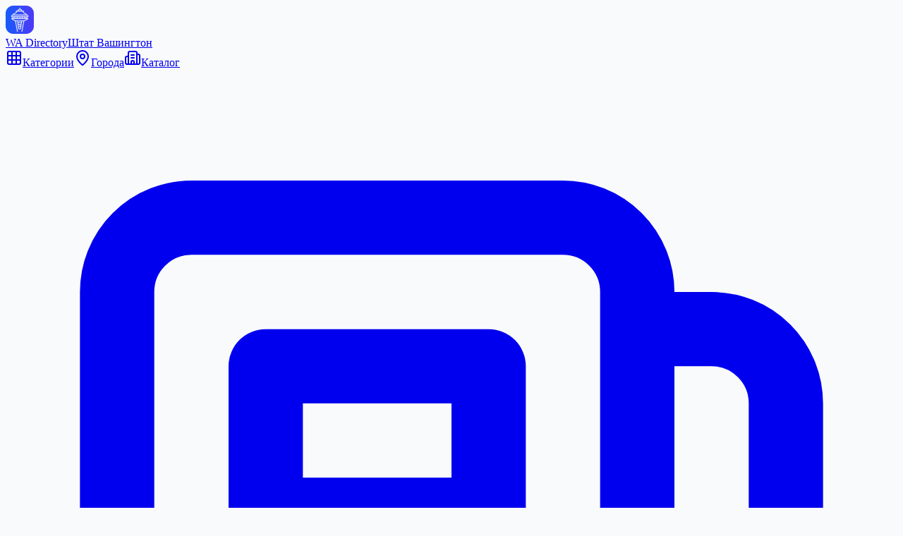

--- FILE ---
content_type: text/html; charset=utf-8
request_url: https://slavicseattle.com/businesses/alla-lokhmatov-real-estate-broker
body_size: 10604
content:
<!DOCTYPE html><html lang="ru" class="__variable_fcbcbf"><head><meta charSet="utf-8"/><meta name="viewport" content="width=device-width, initial-scale=1"/><link rel="preload" as="image" href="https://images.slavicseattle.com/businesses/alla-lokhmatov-real-estate-broker-seattle-1768493848545.webp"/><link rel="stylesheet" href="/_next/static/css/683cee59ea3e06f7.css" data-precedence="next"/><link rel="stylesheet" href="/_next/static/css/1f8e47b9f5f03f21.css" data-precedence="next"/><link rel="preload" as="script" fetchPriority="low" href="/_next/static/chunks/webpack-401e530a3ebd5e1d.js"/><script src="/_next/static/chunks/4bd1b696-f107f91a99ba7bb1.js" async=""></script><script src="/_next/static/chunks/1684-b81b0d50e52cecf6.js" async=""></script><script src="/_next/static/chunks/main-app-021a52f7be14fb8d.js" async=""></script><script src="/_next/static/chunks/6874-eff9fd925cb76b85.js" async=""></script><script src="/_next/static/chunks/9984-8cb165b4a9a674e2.js" async=""></script><script src="/_next/static/chunks/app/layout-a66b458463566f7f.js" async=""></script><script src="/_next/static/chunks/app/not-found-ca992e201d118c45.js" async=""></script><script src="/_next/static/chunks/app/businesses/%5Bslug%5D/page-9bfb713b6ae75c78.js" async=""></script><meta name="next-size-adjust" content=""/><link rel="dns-prefetch" href="https://www.googletagmanager.com"/><link rel="dns-prefetch" href="https://www.google-analytics.com"/><link rel="dns-prefetch" href="https://mc.yandex.ru"/><link rel="preconnect" href="https://www.googletagmanager.com" crossorigin="anonymous"/><link rel="preconnect" href="https://mc.yandex.ru" crossorigin="anonymous"/><link rel="preconnect" href="https://images.slavicseattle.com" crossorigin="anonymous"/><link rel="dns-prefetch" href="https://images.slavicseattle.com"/><title>ALLA LOKHMATOV Real Estate Broker - Seattle, WA | WA Business Directory</title><meta name="description" content="Delivering a modern real estate experience from coast to coast"/><meta name="author" content="WA Business Directory"/><meta name="keywords" content="Washington business directory,WA businesses,Seattle businesses,local business directory,каталог бизнесов,Вашингтон"/><meta name="robots" content="index, follow"/><meta property="og:title" content="WA Business Directory | Каталог бизнесов штата Вашингтон"/><meta property="og:description" content="Найдите местные компании в штате Вашингтон"/><meta property="og:url" content="https://slavicseattle.com"/><meta property="og:site_name" content="WA Business Directory"/><meta property="og:locale" content="ru_RU"/><meta property="og:type" content="website"/><meta name="twitter:card" content="summary"/><meta name="twitter:title" content="WA Business Directory | Каталог бизнесов штата Вашингтон"/><meta name="twitter:description" content="Найдите местные компании в штате Вашингтон"/><link rel="icon" href="/favicon.ico" type="image/x-icon" sizes="16x16"/><link rel="icon" href="/icon.svg?31a14df94be2f2ad" type="image/svg+xml" sizes="any"/><script>document.querySelectorAll('body link[rel="icon"], body link[rel="apple-touch-icon"]').forEach(el => document.head.appendChild(el))</script><script src="/_next/static/chunks/polyfills-42372ed130431b0a.js" noModule=""></script></head><body class="min-h-screen flex flex-col antialiased bg-gray-50 text-gray-900 font-sans"><div hidden=""><!--$--><!--/$--></div><header class="sticky top-0 z-50 bg-white/95 backdrop-blur-sm border-b border-gray-200 shadow-sm"><nav class="container mx-auto px-4 h-16 flex items-center justify-between"><a class="flex items-center gap-2 group" href="/"><img alt="WA Directory" loading="lazy" width="40" height="40" decoding="async" data-nimg="1" class="rounded-xl shadow-lg shadow-blue-500/20 group-hover:shadow-blue-500/40 transition-shadow" style="color:transparent" src="/logo.svg"/><div class="hidden sm:block"><span class="text-lg font-bold bg-gradient-to-r from-blue-600 to-indigo-600 bg-clip-text text-transparent">WA Directory</span><span class="block text-[10px] text-gray-500 -mt-1">Штат Вашингтон</span></div></a><div class="hidden md:flex items-center gap-1"><a class="flex items-center gap-2 px-4 py-2 text-gray-600 hover:text-gray-900 hover:bg-gray-100 rounded-lg transition-colors" href="/categories"><svg xmlns="http://www.w3.org/2000/svg" width="24" height="24" viewBox="0 0 24 24" fill="none" stroke="currentColor" stroke-width="2" stroke-linecap="round" stroke-linejoin="round" class="lucide lucide-grid3x3 lucide-grid-3x3 w-4 h-4" aria-hidden="true"><rect width="18" height="18" x="3" y="3" rx="2"></rect><path d="M3 9h18"></path><path d="M3 15h18"></path><path d="M9 3v18"></path><path d="M15 3v18"></path></svg>Категории</a><a class="flex items-center gap-2 px-4 py-2 text-gray-600 hover:text-gray-900 hover:bg-gray-100 rounded-lg transition-colors" href="/locations"><svg xmlns="http://www.w3.org/2000/svg" width="24" height="24" viewBox="0 0 24 24" fill="none" stroke="currentColor" stroke-width="2" stroke-linecap="round" stroke-linejoin="round" class="lucide lucide-map-pin w-4 h-4" aria-hidden="true"><path d="M20 10c0 4.993-5.539 10.193-7.399 11.799a1 1 0 0 1-1.202 0C9.539 20.193 4 14.993 4 10a8 8 0 0 1 16 0"></path><circle cx="12" cy="10" r="3"></circle></svg>Города</a><a class="flex items-center gap-2 px-4 py-2 text-gray-600 hover:text-gray-900 hover:bg-gray-100 rounded-lg transition-colors" href="/businesses"><svg xmlns="http://www.w3.org/2000/svg" width="24" height="24" viewBox="0 0 24 24" fill="none" stroke="currentColor" stroke-width="2" stroke-linecap="round" stroke-linejoin="round" class="lucide lucide-building2 lucide-building-2 w-4 h-4" aria-hidden="true"><path d="M10 12h4"></path><path d="M10 8h4"></path><path d="M14 21v-3a2 2 0 0 0-4 0v3"></path><path d="M6 10H4a2 2 0 0 0-2 2v7a2 2 0 0 0 2 2h16a2 2 0 0 0 2-2V9a2 2 0 0 0-2-2h-2"></path><path d="M6 21V5a2 2 0 0 1 2-2h8a2 2 0 0 1 2 2v16"></path></svg>Каталог</a><a class="flex items-center gap-2 px-4 py-2 text-gray-600 hover:text-gray-900 hover:bg-gray-100 rounded-lg transition-colors" href="/news"><svg class="w-4 h-4" fill="none" stroke="currentColor" viewBox="0 0 24 24"><path stroke-linecap="round" stroke-linejoin="round" stroke-width="2" d="M19 20H5a2 2 0 01-2-2V6a2 2 0 012-2h10a2 2 0 012 2v1m2 13a2 2 0 01-2-2V7m2 13a2 2 0 002-2V9a2 2 0 00-2-2h-2m-4-3H9M7 16h6M7 8h6v4H7V8z"></path></svg>Новости</a><a class="flex items-center gap-2 px-4 py-2 text-gray-600 hover:text-gray-900 hover:bg-gray-100 rounded-lg transition-colors" href="/jobs"><svg class="w-4 h-4" fill="none" stroke="currentColor" viewBox="0 0 24 24"><path stroke-linecap="round" stroke-linejoin="round" stroke-width="2" d="M21 13.255A23.931 23.931 0 0112 15c-3.183 0-6.22-.62-9-1.745M16 6V4a2 2 0 00-2-2h-4a2 2 0 00-2 2v2m4 6h.01M5 20h14a2 2 0 002-2V8a2 2 0 00-2-2H5a2 2 0 00-2 2v10a2 2 0 002 2z"></path></svg>Работа</a></div><div class="hidden md:flex items-center gap-3"><a class="p-2 text-gray-500 hover:text-gray-700 hover:bg-gray-100 rounded-lg transition-colors" title="Поиск" href="/search"><svg xmlns="http://www.w3.org/2000/svg" width="24" height="24" viewBox="0 0 24 24" fill="none" stroke="currentColor" stroke-width="2" stroke-linecap="round" stroke-linejoin="round" class="lucide lucide-search w-5 h-5" aria-hidden="true"><path d="m21 21-4.34-4.34"></path><circle cx="11" cy="11" r="8"></circle></svg></a><a class="flex items-center gap-2 text-gray-600 hover:text-gray-900 px-4 py-2 hover:bg-gray-100 rounded-lg transition-colors" href="/auth/login"><svg xmlns="http://www.w3.org/2000/svg" width="24" height="24" viewBox="0 0 24 24" fill="none" stroke="currentColor" stroke-width="2" stroke-linecap="round" stroke-linejoin="round" class="lucide lucide-log-in w-4 h-4" aria-hidden="true"><path d="m10 17 5-5-5-5"></path><path d="M15 12H3"></path><path d="M15 3h4a2 2 0 0 1 2 2v14a2 2 0 0 1-2 2h-4"></path></svg>Войти</a><a class="bg-gradient-to-r from-blue-600 to-indigo-600 text-white px-5 py-2.5 rounded-xl font-medium hover:shadow-lg hover:shadow-blue-500/25 transition-all" href="/auth/signup">Регистрация</a></div><button class="md:hidden p-2 text-gray-600 hover:text-gray-900 hover:bg-gray-100 rounded-lg transition-colors"><svg xmlns="http://www.w3.org/2000/svg" width="24" height="24" viewBox="0 0 24 24" fill="none" stroke="currentColor" stroke-width="2" stroke-linecap="round" stroke-linejoin="round" class="lucide lucide-menu w-6 h-6" aria-hidden="true"><path d="M4 5h16"></path><path d="M4 12h16"></path><path d="M4 19h16"></path></svg></button></nav></header><main class="flex-grow"><div class="min-h-screen bg-gray-50"><div class="bg-white border-b border-gray-200"><div class="container mx-auto px-4 py-4"><nav class="flex items-center gap-2 text-sm text-gray-500"><a class="hover:text-blue-600" href="/">Главная</a><svg xmlns="http://www.w3.org/2000/svg" width="24" height="24" viewBox="0 0 24 24" fill="none" stroke="currentColor" stroke-width="2" stroke-linecap="round" stroke-linejoin="round" class="lucide lucide-chevron-right w-4 h-4" aria-hidden="true"><path d="m9 18 6-6-6-6"></path></svg><a class="hover:text-blue-600" href="/businesses">Каталог</a><svg xmlns="http://www.w3.org/2000/svg" width="24" height="24" viewBox="0 0 24 24" fill="none" stroke="currentColor" stroke-width="2" stroke-linecap="round" stroke-linejoin="round" class="lucide lucide-chevron-right w-4 h-4" aria-hidden="true"><path d="m9 18 6-6-6-6"></path></svg><a class="hover:text-blue-600" href="/categories/realtors">Риэлторы</a><svg xmlns="http://www.w3.org/2000/svg" width="24" height="24" viewBox="0 0 24 24" fill="none" stroke="currentColor" stroke-width="2" stroke-linecap="round" stroke-linejoin="round" class="lucide lucide-chevron-right w-4 h-4" aria-hidden="true"><path d="m9 18 6-6-6-6"></path></svg><span class="text-gray-900 font-medium truncate">ALLA LOKHMATOV Real Estate Broker</span></nav></div></div><section class="bg-white border-b border-gray-200"><div class="container mx-auto px-4 py-8"><div class="flex flex-col lg:flex-row gap-8"><div class="lg:w-1/2"><div class="relative aspect-video bg-gradient-to-br from-blue-100 to-indigo-100 rounded-2xl overflow-hidden"><img src="https://images.slavicseattle.com/businesses/alla-lokhmatov-real-estate-broker-seattle-1768493848545.webp" alt="ALLA LOKHMATOV Real Estate Broker" class="w-full h-full object-cover"/><div class="absolute top-4 left-4 flex gap-2"><span class="inline-flex items-center gap-1 bg-blue-500 text-white text-sm font-semibold px-3 py-1.5 rounded-full shadow-lg"><svg xmlns="http://www.w3.org/2000/svg" width="24" height="24" viewBox="0 0 24 24" fill="none" stroke="currentColor" stroke-width="2" stroke-linecap="round" stroke-linejoin="round" class="lucide lucide-circle-check w-4 h-4" aria-hidden="true"><circle cx="12" cy="12" r="10"></circle><path d="m9 12 2 2 4-4"></path></svg>Проверено</span></div></div></div><div class="lg:w-1/2"><div class="flex flex-wrap gap-2 mb-4"><a class="text-sm bg-blue-100 text-blue-700 px-3 py-1 rounded-full hover:bg-blue-200 transition-colors" href="/categories/realtors">Риэлторы</a></div><h1 class="text-3xl lg:text-4xl font-bold text-gray-900 mb-4">ALLA LOKHMATOV Real Estate Broker</h1><div class="flex items-center gap-2 mb-4"><svg xmlns="http://www.w3.org/2000/svg" width="24" height="24" viewBox="0 0 24 24" fill="none" stroke="currentColor" stroke-width="2" stroke-linecap="round" stroke-linejoin="round" class="lucide lucide-map-pin w-5 h-5 text-blue-500" aria-hidden="true"><path d="M20 10c0 4.993-5.539 10.193-7.399 11.799a1 1 0 0 1-1.202 0C9.539 20.193 4 14.993 4 10a8 8 0 0 1 16 0"></path><circle cx="12" cy="10" r="3"></circle></svg><span class="text-gray-700">3250 Airport Way S<!-- -->, <!-- -->Seattle<!-- -->, <!-- -->WA<!-- --> <!-- -->98134</span></div><p class="text-gray-600 mb-6 leading-relaxed">Delivering a modern real estate experience from coast to coast</p><div class="flex flex-wrap gap-3"><a href="tel:(425) 457-0842" class="inline-flex items-center gap-2 bg-gradient-to-r from-blue-600 to-indigo-600 text-white font-medium px-6 py-3 rounded-xl hover:shadow-lg hover:shadow-blue-500/25 transition-all"><svg xmlns="http://www.w3.org/2000/svg" width="24" height="24" viewBox="0 0 24 24" fill="none" stroke="currentColor" stroke-width="2" stroke-linecap="round" stroke-linejoin="round" class="lucide lucide-phone w-5 h-5" aria-hidden="true"><path d="M13.832 16.568a1 1 0 0 0 1.213-.303l.355-.465A2 2 0 0 1 17 15h3a2 2 0 0 1 2 2v3a2 2 0 0 1-2 2A18 18 0 0 1 2 4a2 2 0 0 1 2-2h3a2 2 0 0 1 2 2v3a2 2 0 0 1-.8 1.6l-.468.351a1 1 0 0 0-.292 1.233 14 14 0 0 0 6.392 6.384"></path></svg>Позвонить</a></div></div></div></div></section><section class="bg-white border-b border-gray-200"><div class="container mx-auto px-4 py-6"><h2 class="text-lg font-bold text-gray-900 mb-4">Фотогалерея</h2><div class="grid grid-cols-2 sm:grid-cols-3 md:grid-cols-4 lg:grid-cols-6 gap-3"><button class="aspect-square bg-gray-100 rounded-xl overflow-hidden group cursor-pointer hover:shadow-lg transition-all relative focus:outline-none focus:ring-2 focus:ring-blue-500"><img src="https://images.slavicseattle.com/businesses/alla-lokhmatov-real-estate-broker-seattle-1768493848545.webp" alt="ALLA LOKHMATOV Real Estate Broker" class="w-full h-full object-cover group-hover:scale-105 transition-transform duration-300"/><div class="absolute inset-0 bg-black/0 group-hover:bg-black/20 transition-colors flex items-center justify-center"><svg xmlns="http://www.w3.org/2000/svg" width="24" height="24" viewBox="0 0 24 24" fill="none" stroke="currentColor" stroke-width="2" stroke-linecap="round" stroke-linejoin="round" class="lucide lucide-zoom-in w-8 h-8 text-white opacity-0 group-hover:opacity-100 transition-opacity drop-shadow-lg" aria-hidden="true"><circle cx="11" cy="11" r="8"></circle><line x1="21" x2="16.65" y1="21" y2="16.65"></line><line x1="11" x2="11" y1="8" y2="14"></line><line x1="8" x2="14" y1="11" y2="11"></line></svg></div></button></div></div></section><section class="py-8"><div class="container mx-auto px-4"><div class="flex flex-col lg:flex-row gap-8"><div class="lg:w-2/3"><div class="bg-white rounded-2xl p-6 mb-6 border border-gray-100"><h2 class="text-xl font-bold text-gray-900 mb-4">О компании</h2><div class="prose prose-gray max-w-none text-gray-600"><p>ALLA LOKHMATOV Real Estate Broker</p>
<p>ПОКУПАЕТЕ / ПРОДАЕТЕ</p>
<p>Дом, квартиру, землю, коммерческое здание?</p>
<p>Звоните сегодня для бесплатной консультации</p>
</div></div></div><div class="lg:w-1/3"><div class="bg-white rounded-2xl p-6 mb-6 border border-gray-100 sticky top-24"><h3 class="font-bold text-gray-900 mb-4">Контакты</h3><div class="space-y-4"><a href="tel:(425) 457-0842" class="flex items-center gap-3 text-gray-700 hover:text-blue-600 transition-colors"><div class="w-10 h-10 bg-blue-100 rounded-xl flex items-center justify-center"><svg xmlns="http://www.w3.org/2000/svg" width="24" height="24" viewBox="0 0 24 24" fill="none" stroke="currentColor" stroke-width="2" stroke-linecap="round" stroke-linejoin="round" class="lucide lucide-phone w-5 h-5 text-blue-600" aria-hidden="true"><path d="M13.832 16.568a1 1 0 0 0 1.213-.303l.355-.465A2 2 0 0 1 17 15h3a2 2 0 0 1 2 2v3a2 2 0 0 1-2 2A18 18 0 0 1 2 4a2 2 0 0 1 2-2h3a2 2 0 0 1 2 2v3a2 2 0 0 1-.8 1.6l-.468.351a1 1 0 0 0-.292 1.233 14 14 0 0 0 6.392 6.384"></path></svg></div><span>(425) 457-0842</span></a><a href="mailto:Alla.Lokhmatov@compass.com" class="flex items-center gap-3 text-gray-700 hover:text-blue-600 transition-colors"><div class="w-10 h-10 bg-green-100 rounded-xl flex items-center justify-center"><svg xmlns="http://www.w3.org/2000/svg" width="24" height="24" viewBox="0 0 24 24" fill="none" stroke="currentColor" stroke-width="2" stroke-linecap="round" stroke-linejoin="round" class="lucide lucide-mail w-5 h-5 text-green-600" aria-hidden="true"><path d="m22 7-8.991 5.727a2 2 0 0 1-2.009 0L2 7"></path><rect x="2" y="4" width="20" height="16" rx="2"></rect></svg></div><span class="truncate">Alla.Lokhmatov@compass.com</span></a></div><div class="border-t border-gray-200 mt-6 pt-6"><h4 class="font-medium text-gray-900 mb-3">Поделиться</h4><div class="flex items-center gap-2"><a href="https://wa.me/?text=ALLA%20LOKHMATOV%20Real%20Estate%20Broker%20%2Fbusinesses%2Falla-lokhmatov-real-estate-broker" target="_blank" rel="noopener noreferrer" class="flex items-center justify-center w-10 h-10 rounded-lg text-white bg-green-500 hover:bg-green-600 transition-all" title="WhatsApp"><svg xmlns="http://www.w3.org/2000/svg" width="24" height="24" viewBox="0 0 24 24" fill="none" stroke="currentColor" stroke-width="2" stroke-linecap="round" stroke-linejoin="round" class="lucide lucide-message-circle w-5 h-5" aria-hidden="true"><path d="M2.992 16.342a2 2 0 0 1 .094 1.167l-1.065 3.29a1 1 0 0 0 1.236 1.168l3.413-.998a2 2 0 0 1 1.099.092 10 10 0 1 0-4.777-4.719"></path></svg></a><a href="https://t.me/share/url?url=%2Fbusinesses%2Falla-lokhmatov-real-estate-broker&amp;text=ALLA%20LOKHMATOV%20Real%20Estate%20Broker" target="_blank" rel="noopener noreferrer" class="flex items-center justify-center w-10 h-10 rounded-lg text-white bg-sky-500 hover:bg-sky-600 transition-all" title="Telegram"><svg xmlns="http://www.w3.org/2000/svg" width="24" height="24" viewBox="0 0 24 24" fill="none" stroke="currentColor" stroke-width="2" stroke-linecap="round" stroke-linejoin="round" class="lucide lucide-send w-5 h-5" aria-hidden="true"><path d="M14.536 21.686a.5.5 0 0 0 .937-.024l6.5-19a.496.496 0 0 0-.635-.635l-19 6.5a.5.5 0 0 0-.024.937l7.93 3.18a2 2 0 0 1 1.112 1.11z"></path><path d="m21.854 2.147-10.94 10.939"></path></svg></a><a href="https://www.facebook.com/sharer/sharer.php?u=%2Fbusinesses%2Falla-lokhmatov-real-estate-broker" target="_blank" rel="noopener noreferrer" class="flex items-center justify-center w-10 h-10 rounded-lg text-white bg-blue-600 hover:bg-blue-700 transition-all" title="Facebook"><svg xmlns="http://www.w3.org/2000/svg" width="24" height="24" viewBox="0 0 24 24" fill="none" stroke="currentColor" stroke-width="2" stroke-linecap="round" stroke-linejoin="round" class="lucide lucide-facebook w-5 h-5" aria-hidden="true"><path d="M18 2h-3a5 5 0 0 0-5 5v3H7v4h3v8h4v-8h3l1-4h-4V7a1 1 0 0 1 1-1h3z"></path></svg></a><a href="https://twitter.com/intent/tweet?url=%2Fbusinesses%2Falla-lokhmatov-real-estate-broker&amp;text=ALLA%20LOKHMATOV%20Real%20Estate%20Broker" target="_blank" rel="noopener noreferrer" class="flex items-center justify-center w-10 h-10 rounded-lg text-white bg-black hover:bg-gray-800 transition-all" title="Twitter"><svg xmlns="http://www.w3.org/2000/svg" width="24" height="24" viewBox="0 0 24 24" fill="none" stroke="currentColor" stroke-width="2" stroke-linecap="round" stroke-linejoin="round" class="lucide lucide-twitter w-5 h-5" aria-hidden="true"><path d="M22 4s-.7 2.1-2 3.4c1.6 10-9.4 17.3-18 11.6 2.2.1 4.4-.6 6-2C3 15.5.5 9.6 3 5c2.2 2.6 5.6 4.1 9 4-.9-4.2 4-6.6 7-3.8 1.1 0 3-1.2 3-1.2z"></path></svg></a><a href="mailto:?subject=ALLA%20LOKHMATOV%20Real%20Estate%20Broker&amp;body=Delivering%20a%20modern%20real%20estate%20experience%20from%20coast%20to%20coast%0A%0A%2Fbusinesses%2Falla-lokhmatov-real-estate-broker" target="_blank" rel="noopener noreferrer" class="flex items-center justify-center w-10 h-10 rounded-lg text-white bg-gray-600 hover:bg-gray-700 transition-all" title="Email"><svg xmlns="http://www.w3.org/2000/svg" width="24" height="24" viewBox="0 0 24 24" fill="none" stroke="currentColor" stroke-width="2" stroke-linecap="round" stroke-linejoin="round" class="lucide lucide-mail w-5 h-5" aria-hidden="true"><path d="m22 7-8.991 5.727a2 2 0 0 1-2.009 0L2 7"></path><rect x="2" y="4" width="20" height="16" rx="2"></rect></svg></a></div></div><div class="border-t border-gray-200 mt-6 pt-6"><h4 class="font-medium text-gray-900 mb-3 flex items-center gap-2"><svg xmlns="http://www.w3.org/2000/svg" width="24" height="24" viewBox="0 0 24 24" fill="none" stroke="currentColor" stroke-width="2" stroke-linecap="round" stroke-linejoin="round" class="lucide lucide-clock w-4 h-4" aria-hidden="true"><path d="M12 6v6l4 2"></path><circle cx="12" cy="12" r="10"></circle></svg>Часы работы</h4><div class="space-y-2 text-sm"><p class="text-gray-500 italic">Часы работы не указаны</p></div></div><div class="border-t border-gray-200 mt-6 pt-6"><h4 class="font-medium text-gray-900 mb-3 flex items-center gap-2"><svg xmlns="http://www.w3.org/2000/svg" width="24" height="24" viewBox="0 0 24 24" fill="none" stroke="currentColor" stroke-width="2" stroke-linecap="round" stroke-linejoin="round" class="lucide lucide-map-pin w-4 h-4" aria-hidden="true"><path d="M20 10c0 4.993-5.539 10.193-7.399 11.799a1 1 0 0 1-1.202 0C9.539 20.193 4 14.993 4 10a8 8 0 0 1 16 0"></path><circle cx="12" cy="10" r="3"></circle></svg>Адрес</h4><p class="text-gray-600 text-sm mb-4">3250 Airport Way S<br/>Ste 701<br/>Seattle<!-- -->, <!-- -->WA<!-- --> <!-- -->98134</p><div class="w-full h-48 bg-gray-100 rounded-xl overflow-hidden mb-4" style="min-height:192px"><div class="w-full h-full flex items-center justify-center text-gray-400"><div class="animate-pulse">Загрузка карты...</div></div></div><a href="https://www.google.com/maps/search/?api=1&amp;query=3250%20Airport%20Way%20S%2C%20Seattle%2C%20WA%2098134" target="_blank" rel="noopener noreferrer" class="block w-full py-2.5 border border-gray-200 rounded-xl text-center text-gray-700 hover:bg-gray-50 font-medium transition-colors text-sm">Открыть в Google Maps</a></div></div></div></div></div></section><script type="application/ld+json">{"@context":"https://schema.org","@type":"LocalBusiness","name":"ALLA LOKHMATOV Real Estate Broker","description":"<p>ALLA LOKHMATOV Real Estate Broker</p>\n<p>ПОКУПАЕТЕ / ПРОДАЕТЕ</p>\n<p>Дом, квартиру, землю, коммерческое здание?</p>\n<p>Звоните сегодня для бесплатной консультации</p>\n","address":{"@type":"PostalAddress","streetAddress":"3250 Airport Way S","addressLocality":"Seattle","addressRegion":"WA","postalCode":"98134","addressCountry":"US"},"telephone":"(425) 457-0842","email":"Alla.Lokhmatov@compass.com","url":null}</script></div><!--$--><!--/$--></main><footer class="bg-gradient-to-br from-gray-900 via-gray-900 to-gray-800 text-gray-300"><div class="container mx-auto px-4 py-16"><div class="grid grid-cols-1 md:grid-cols-2 lg:grid-cols-4 gap-12"><div class="lg:col-span-1"><a class="flex items-center gap-3 mb-6" href="/"><img alt="WA Directory" loading="lazy" width="48" height="48" decoding="async" data-nimg="1" class="rounded-xl shadow-lg" style="color:transparent" src="/logo.svg"/><div><span class="text-xl font-bold text-white">WA Directory</span><span class="block text-xs text-gray-400">Штат Вашингтон</span></div></a><p class="text-sm text-gray-400 leading-relaxed mb-6">Крупнейший русскоязычный каталог бизнесов штата Вашингтон. Найдите местные компании в Сиэтле, Спокане, Такоме и других городах.</p><div class="flex items-center gap-4"><a href="mailto:info@wa-directory.com" class="p-2 bg-gray-800 hover:bg-gray-700 rounded-lg transition-colors" title="Email"><svg xmlns="http://www.w3.org/2000/svg" width="24" height="24" viewBox="0 0 24 24" fill="none" stroke="currentColor" stroke-width="2" stroke-linecap="round" stroke-linejoin="round" class="lucide lucide-mail w-5 h-5" aria-hidden="true"><path d="m22 7-8.991 5.727a2 2 0 0 1-2.009 0L2 7"></path><rect x="2" y="4" width="20" height="16" rx="2"></rect></svg></a><a href="tel:+12065551234" class="p-2 bg-gray-800 hover:bg-gray-700 rounded-lg transition-colors" title="Телефон"><svg xmlns="http://www.w3.org/2000/svg" width="24" height="24" viewBox="0 0 24 24" fill="none" stroke="currentColor" stroke-width="2" stroke-linecap="round" stroke-linejoin="round" class="lucide lucide-phone w-5 h-5" aria-hidden="true"><path d="M13.832 16.568a1 1 0 0 0 1.213-.303l.355-.465A2 2 0 0 1 17 15h3a2 2 0 0 1 2 2v3a2 2 0 0 1-2 2A18 18 0 0 1 2 4a2 2 0 0 1 2-2h3a2 2 0 0 1 2 2v3a2 2 0 0 1-.8 1.6l-.468.351a1 1 0 0 0-.292 1.233 14 14 0 0 0 6.392 6.384"></path></svg></a></div></div><div><h4 class="text-white font-semibold mb-6 flex items-center gap-2"><svg xmlns="http://www.w3.org/2000/svg" width="24" height="24" viewBox="0 0 24 24" fill="none" stroke="currentColor" stroke-width="2" stroke-linecap="round" stroke-linejoin="round" class="lucide lucide-map-pin w-4 h-4 text-blue-400" aria-hidden="true"><path d="M20 10c0 4.993-5.539 10.193-7.399 11.799a1 1 0 0 1-1.202 0C9.539 20.193 4 14.993 4 10a8 8 0 0 1 16 0"></path><circle cx="12" cy="10" r="3"></circle></svg>Популярные города</h4><ul class="space-y-3"><li><a class="text-gray-400 hover:text-white transition-colors text-sm" href="/locations/seattle">Сиэтл</a></li><li><a class="text-gray-400 hover:text-white transition-colors text-sm" href="/locations/spokane">Спокан</a></li><li><a class="text-gray-400 hover:text-white transition-colors text-sm" href="/locations/tacoma">Такома</a></li><li><a class="text-gray-400 hover:text-white transition-colors text-sm" href="/locations/bellevue">Белвью</a></li><li><a class="text-gray-400 hover:text-white transition-colors text-sm" href="/locations/vancouver">Ванкувер</a></li><li><a class="text-gray-400 hover:text-white transition-colors text-sm" href="/locations/olympia">Олимпия</a></li></ul></div><div><h4 class="text-white font-semibold mb-6">Категории</h4><ul class="space-y-3"><li><a class="text-gray-400 hover:text-white transition-colors text-sm" href="/categories/restaurants">Рестораны</a></li><li><a class="text-gray-400 hover:text-white transition-colors text-sm" href="/categories/retail">Магазины</a></li><li><a class="text-gray-400 hover:text-white transition-colors text-sm" href="/categories/health">Медицина</a></li><li><a class="text-gray-400 hover:text-white transition-colors text-sm" href="/categories/automotive">Авто</a></li><li><a class="text-gray-400 hover:text-white transition-colors text-sm" href="/categories/home-services">Услуги для дома</a></li><li><a class="text-gray-400 hover:text-white transition-colors text-sm" href="/categories/beauty">Красота</a></li></ul></div><div><h4 class="text-white font-semibold mb-6">Информация</h4><ul class="space-y-3"><li><a class="text-gray-400 hover:text-white transition-colors text-sm" href="/about">О нас</a></li><li><a class="text-gray-400 hover:text-white transition-colors text-sm" href="/contact">Контакты</a></li><li><a class="text-gray-400 hover:text-white transition-colors text-sm" href="/businesses/new">Добавить бизнес</a></li><li><a class="text-gray-400 hover:text-white transition-colors text-sm" href="/pricing">Реклама</a></li><li><a class="text-gray-400 hover:text-white transition-colors text-sm" href="/news">Новости</a></li><li><a class="text-gray-400 hover:text-white transition-colors text-sm" href="/privacy">Конфиденциальность</a></li><li><a class="text-gray-400 hover:text-white transition-colors text-sm" href="/terms">Условия использования</a></li></ul></div></div></div><div class="border-t border-gray-800"><div class="container mx-auto px-4 py-6"><div class="flex flex-col md:flex-row items-center justify-between gap-4"><p class="text-sm text-gray-500">© <!-- -->2026<!-- --> WA Business Directory. Все права защищены.</p><p class="text-sm text-gray-500">Каталог бизнесов штата Вашингтон, США</p></div></div></div></footer><noscript><div><img src="https://mc.yandex.ru/watch/72955102" style="position:absolute;left:-9999px" alt=""/></div></noscript><script defer="" src="https://static.cloudflareinsights.com/beacon.min.js" data-cf-beacon="{&quot;token&quot;: &quot;2201b6ef6089458d9d3d5fe2a9a8e4a2&quot;}"></script><script src="/_next/static/chunks/webpack-401e530a3ebd5e1d.js" async=""></script><script>(self.__next_f=self.__next_f||[]).push([0])</script><script>self.__next_f.push([1,"1:\"$Sreact.fragment\"\n3:I[87555,[],\"\"]\n4:I[31295,[],\"\"]\n6:I[59665,[],\"OutletBoundary\"]\n9:I[74911,[],\"AsyncMetadataOutlet\"]\nb:I[59665,[],\"ViewportBoundary\"]\nd:I[59665,[],\"MetadataBoundary\"]\nf:I[26614,[],\"\"]\n10:\"$Sreact.suspense\"\n11:I[74911,[],\"AsyncMetadata\"]\n13:I[15430,[\"6874\",\"static/chunks/6874-eff9fd925cb76b85.js\",\"9984\",\"static/chunks/9984-8cb165b4a9a674e2.js\",\"7177\",\"static/chunks/app/layout-a66b458463566f7f.js\"],\"Header\"]\n14:I[99543,[\"6874\",\"static/chunks/6874-eff9fd925cb76b85.js\",\"4345\",\"static/chunks/app/not-found-ca992e201d118c45.js\"],\"default\"]\n15:I[6874,[\"6874\",\"static/chunks/6874-eff9fd925cb76b85.js\",\"9383\",\"static/chunks/app/businesses/%5Bslug%5D/page-9bfb713b6ae75c78.js\"],\"\"]\n16:I[33063,[\"6874\",\"static/chunks/6874-eff9fd925cb76b85.js\",\"9984\",\"static/chunks/9984-8cb165b4a9a674e2.js\",\"7177\",\"static/chunks/app/layout-a66b458463566f7f.js\"],\"Image\"]\n17:I[42096,[\"6874\",\"static/chunks/6874-eff9fd925cb76b85.js\",\"9984\",\"static/chunks/9984-8cb165b4a9a674e2.js\",\"7177\",\"static/chunks/app/layout-a66b458463566f7f.js\"],\"Analytics\"]\n:HL[\"/_next/static/media/21350d82a1f187e9-s.p.woff2\",\"font\",{\"crossOrigin\":\"\",\"type\":\"font/woff2\"}]\n:HL[\"/_next/static/media/e4af272ccee01ff0-s.p.woff2\",\"font\",{\"crossOrigin\":\"\",\"type\":\"font/woff2\"}]\n:HL[\"/_next/static/css/683cee59ea3e06f7.css\",\"style\"]\n:HL[\"/_next/static/css/1f8e47b9f5f03f21.css\",\"style\"]\n0:{\"P\":null,\"b\":\"orRKUvTaG2rHrzcieqsNF\",\"p\":\"\",\"c\":[\"\",\"businesses\",\"alla-lokhmatov-real-estate-broker\"],\"i\":false,\"f\":[[[\"\",{\"children\":[\"businesses\",{\"children\":[[\"slug\",\"alla-lokhmatov-real-estate-broker\",\"d\"],{\"children\":[\"__PAGE__\",{}]}]}]},\"$undefined\",\"$undefined\",true],[\"\",[\"$\",\"$1\",\"c\",{\"children\":[[[\"$\",\"link\",\"0\",{\"rel\":\"stylesheet\",\"href\":\"/_next/static/css/683cee59ea3e06f7.css\",\"precedence\":\"next\",\"crossOrigin\":\"$undefined\",\"nonce\":\"$undefined\"}],[\"$\",\"link\",\"1\",{\"rel\":\"stylesheet\",\"href\":\"/_next/static/css/1f8e47b9f5f03f21.css\",\"precedence\":\"next\",\"crossOrigin\":\"$undefined\",\"nonce\":\"$undefined\"}]],\"$L2\"]}],{\"children\":[\"businesses\",[\"$\",\"$1\",\"c\",{\"children\":[null,[\"$\",\"$L3\",null,{\"parallelRouterKey\":\"children\",\"error\":\"$undefined\",\"errorStyles\":\"$undefined\",\"errorScripts\":\"$undefined\",\"template\":[\"$\",\"$L4\",null,{}],\"templateStyles\":\"$undefined\",\"templateScripts\":\"$undefined\",\"notFound\":\"$undefined\",\"forbidden\":\"$undefined\",\"unauthorized\":\"$undefined\"}]]}],{\"children\":[[\"slug\",\"alla-lokhmatov-real-estate-broker\",\"d\"],[\"$\",\"$1\",\"c\",{\"children\":[null,[\"$\",\"$L3\",null,{\"parallelRouterKey\":\"children\",\"error\":\"$undefined\",\"errorStyles\":\"$undefined\",\"errorScripts\":\"$undefined\",\"template\":[\"$\",\"$L4\",null,{}],\"templateStyles\":\"$undefined\",\"templateScripts\":\"$undefined\",\"notFound\":\"$undefined\",\"forbidden\":\"$undefined\",\"unauthorized\":\"$undefined\"}]]}],{\"children\":[\"__PAGE__\",[\"$\",\"$1\",\"c\",{\"children\":[\"$L5\",null,[\"$\",\"$L6\",null,{\"children\":[\"$L7\",\"$L8\",[\"$\",\"$L9\",null,{\"promise\":\"$@a\"}]]}]]}],{},null,false]},null,false]},null,false]},null,false],[\"$\",\"$1\",\"h\",{\"children\":[null,[\"$\",\"$1\",\"rdYChGfFsVTWmp0JjJpmFv\",{\"children\":[[\"$\",\"$Lb\",null,{\"children\":\"$Lc\"}],[\"$\",\"meta\",null,{\"name\":\"next-size-adjust\",\"content\":\"\"}]]}],[\"$\",\"$Ld\",null,{\"children\":\"$Le\"}]]}],false]],\"m\":\"$undefined\",\"G\":[\"$f\",\"$undefined\"],\"s\":false,\"S\":false}\ne:[\"$\",\"div\",null,{\"hidden\":true,\"children\":[\"$\",\"$10\",null,{\"fallback\":null,\"children\":[\"$\",\"$L11\",null,{\"promise\":\"$@12\"}]}]}]\n8:null\nc:[[\"$\",\"meta\",\"0\",{\"charSet\":\"utf-8\"}],[\"$\",\"meta\",\"1\",{\"name\":\"viewport\",\"content\":\"width=device-width, initial-scale=1\"}]]\n7:null\n2:[\"$\",\"html\",null,{\"lang\":\"ru\",\"className\":\"__variable_fcbcbf\",\"children\":[[\"$\",\"head\",null,{\"children\":[[\"$\",\"link\",null,{\"rel\":\"preconnect\",\"href\":\"https://images.slavicseattle.com\",\"crossOrigin\":\"anonymous\"}],[\"$\",\"link\",null,{\"rel\":\"dns-prefetch\",\"href\":\"https://images.slavicseattle.com\"}]]}],[\"$\",\"body\",null,{\"className\":\"min-h-screen flex flex-col antialiased bg-gray-50 text-gray-900 font-sans\",\"children\":[[\"$\",\"$L13\",null,{\"user\":null}],[\"$\",\"main\",null,{\"className\":\"flex-grow\",\"children\":[\"$\",\"$L3\",null,{\"parallelRouterKey\":\"children\",\"error\":\"$undefined\",\"errorStyles\":\"$undefined\",\"errorScripts\""])</script><script>self.__next_f.push([1,":\"$undefined\",\"template\":[\"$\",\"$L4\",null,{}],\"templateStyles\":\"$undefined\",\"templateScripts\":\"$undefined\",\"notFound\":[[\"$\",\"$L14\",null,{}],[]],\"forbidden\":\"$undefined\",\"unauthorized\":\"$undefined\"}]}],[\"$\",\"footer\",null,{\"className\":\"bg-gradient-to-br from-gray-900 via-gray-900 to-gray-800 text-gray-300\",\"children\":[[\"$\",\"div\",null,{\"className\":\"container mx-auto px-4 py-16\",\"children\":[\"$\",\"div\",null,{\"className\":\"grid grid-cols-1 md:grid-cols-2 lg:grid-cols-4 gap-12\",\"children\":[[\"$\",\"div\",null,{\"className\":\"lg:col-span-1\",\"children\":[[\"$\",\"$L15\",null,{\"href\":\"/\",\"className\":\"flex items-center gap-3 mb-6\",\"children\":[[\"$\",\"$L16\",null,{\"src\":\"/logo.svg\",\"alt\":\"WA Directory\",\"width\":48,\"height\":48,\"className\":\"rounded-xl shadow-lg\"}],[\"$\",\"div\",null,{\"children\":[[\"$\",\"span\",null,{\"className\":\"text-xl font-bold text-white\",\"children\":\"WA Directory\"}],[\"$\",\"span\",null,{\"className\":\"block text-xs text-gray-400\",\"children\":\"Штат Вашингтон\"}]]}]]}],[\"$\",\"p\",null,{\"className\":\"text-sm text-gray-400 leading-relaxed mb-6\",\"children\":\"Крупнейший русскоязычный каталог бизнесов штата Вашингтон. Найдите местные компании в Сиэтле, Спокане, Такоме и других городах.\"}],[\"$\",\"div\",null,{\"className\":\"flex items-center gap-4\",\"children\":[[\"$\",\"a\",null,{\"href\":\"mailto:info@wa-directory.com\",\"className\":\"p-2 bg-gray-800 hover:bg-gray-700 rounded-lg transition-colors\",\"title\":\"Email\",\"children\":[\"$\",\"svg\",null,{\"ref\":\"$undefined\",\"xmlns\":\"http://www.w3.org/2000/svg\",\"width\":24,\"height\":24,\"viewBox\":\"0 0 24 24\",\"fill\":\"none\",\"stroke\":\"currentColor\",\"strokeWidth\":2,\"strokeLinecap\":\"round\",\"strokeLinejoin\":\"round\",\"className\":\"lucide lucide-mail w-5 h-5\",\"aria-hidden\":\"true\",\"children\":[[\"$\",\"path\",\"132q7q\",{\"d\":\"m22 7-8.991 5.727a2 2 0 0 1-2.009 0L2 7\"}],[\"$\",\"rect\",\"izxlao\",{\"x\":\"2\",\"y\":\"4\",\"width\":\"20\",\"height\":\"16\",\"rx\":\"2\"}],\"$undefined\"]}]}],[\"$\",\"a\",null,{\"href\":\"tel:+12065551234\",\"className\":\"p-2 bg-gray-800 hover:bg-gray-700 rounded-lg transition-colors\",\"title\":\"Телефон\",\"children\":[\"$\",\"svg\",null,{\"ref\":\"$undefined\",\"xmlns\":\"http://www.w3.org/2000/svg\",\"width\":24,\"height\":24,\"viewBox\":\"0 0 24 24\",\"fill\":\"none\",\"stroke\":\"currentColor\",\"strokeWidth\":2,\"strokeLinecap\":\"round\",\"strokeLinejoin\":\"round\",\"className\":\"lucide lucide-phone w-5 h-5\",\"aria-hidden\":\"true\",\"children\":[[\"$\",\"path\",\"9njp5v\",{\"d\":\"M13.832 16.568a1 1 0 0 0 1.213-.303l.355-.465A2 2 0 0 1 17 15h3a2 2 0 0 1 2 2v3a2 2 0 0 1-2 2A18 18 0 0 1 2 4a2 2 0 0 1 2-2h3a2 2 0 0 1 2 2v3a2 2 0 0 1-.8 1.6l-.468.351a1 1 0 0 0-.292 1.233 14 14 0 0 0 6.392 6.384\"}],\"$undefined\"]}]}]]}]]}],[\"$\",\"div\",null,{\"children\":[[\"$\",\"h4\",null,{\"className\":\"text-white font-semibold mb-6 flex items-center gap-2\",\"children\":[[\"$\",\"svg\",null,{\"ref\":\"$undefined\",\"xmlns\":\"http://www.w3.org/2000/svg\",\"width\":24,\"height\":24,\"viewBox\":\"0 0 24 24\",\"fill\":\"none\",\"stroke\":\"currentColor\",\"strokeWidth\":2,\"strokeLinecap\":\"round\",\"strokeLinejoin\":\"round\",\"className\":\"lucide lucide-map-pin w-4 h-4 text-blue-400\",\"aria-hidden\":\"true\",\"children\":[[\"$\",\"path\",\"1r0f0z\",{\"d\":\"M20 10c0 4.993-5.539 10.193-7.399 11.799a1 1 0 0 1-1.202 0C9.539 20.193 4 14.993 4 10a8 8 0 0 1 16 0\"}],[\"$\",\"circle\",\"ilqhr7\",{\"cx\":\"12\",\"cy\":\"10\",\"r\":\"3\"}],\"$undefined\"]}],\"Популярные города\"]}],[\"$\",\"ul\",null,{\"className\":\"space-y-3\",\"children\":[[\"$\",\"li\",\"seattle\",{\"children\":[\"$\",\"$L15\",null,{\"href\":\"/locations/seattle\",\"className\":\"text-gray-400 hover:text-white transition-colors text-sm\",\"children\":\"Сиэтл\"}]}],[\"$\",\"li\",\"spokane\",{\"children\":[\"$\",\"$L15\",null,{\"href\":\"/locations/spokane\",\"className\":\"text-gray-400 hover:text-white transition-colors text-sm\",\"children\":\"Спокан\"}]}],[\"$\",\"li\",\"tacoma\",{\"children\":[\"$\",\"$L15\",null,{\"href\":\"/locations/tacoma\",\"className\":\"text-gray-400 hover:text-white transition-colors text-sm\",\"children\":\"Такома\"}]}],[\"$\",\"li\",\"bellevue\",{\"children\":[\"$\",\"$L15\",null,{\"href\":\"/locations/bellevue\",\"className\":\"text-gray-400 hover:text-white transition-color"])</script><script>self.__next_f.push([1,"s text-sm\",\"children\":\"Белвью\"}]}],[\"$\",\"li\",\"vancouver\",{\"children\":[\"$\",\"$L15\",null,{\"href\":\"/locations/vancouver\",\"className\":\"text-gray-400 hover:text-white transition-colors text-sm\",\"children\":\"Ванкувер\"}]}],[\"$\",\"li\",\"olympia\",{\"children\":[\"$\",\"$L15\",null,{\"href\":\"/locations/olympia\",\"className\":\"text-gray-400 hover:text-white transition-colors text-sm\",\"children\":\"Олимпия\"}]}]]}]]}],[\"$\",\"div\",null,{\"children\":[[\"$\",\"h4\",null,{\"className\":\"text-white font-semibold mb-6\",\"children\":\"Категории\"}],[\"$\",\"ul\",null,{\"className\":\"space-y-3\",\"children\":[[\"$\",\"li\",\"restaurants\",{\"children\":[\"$\",\"$L15\",null,{\"href\":\"/categories/restaurants\",\"className\":\"text-gray-400 hover:text-white transition-colors text-sm\",\"children\":\"Рестораны\"}]}],[\"$\",\"li\",\"retail\",{\"children\":[\"$\",\"$L15\",null,{\"href\":\"/categories/retail\",\"className\":\"text-gray-400 hover:text-white transition-colors text-sm\",\"children\":\"Магазины\"}]}],[\"$\",\"li\",\"health\",{\"children\":[\"$\",\"$L15\",null,{\"href\":\"/categories/health\",\"className\":\"text-gray-400 hover:text-white transition-colors text-sm\",\"children\":\"Медицина\"}]}],[\"$\",\"li\",\"automotive\",{\"children\":[\"$\",\"$L15\",null,{\"href\":\"/categories/automotive\",\"className\":\"text-gray-400 hover:text-white transition-colors text-sm\",\"children\":\"Авто\"}]}],[\"$\",\"li\",\"home-services\",{\"children\":[\"$\",\"$L15\",null,{\"href\":\"/categories/home-services\",\"className\":\"text-gray-400 hover:text-white transition-colors text-sm\",\"children\":\"Услуги для дома\"}]}],[\"$\",\"li\",\"beauty\",{\"children\":[\"$\",\"$L15\",null,{\"href\":\"/categories/beauty\",\"className\":\"text-gray-400 hover:text-white transition-colors text-sm\",\"children\":\"Красота\"}]}]]}]]}],[\"$\",\"div\",null,{\"children\":[[\"$\",\"h4\",null,{\"className\":\"text-white font-semibold mb-6\",\"children\":\"Информация\"}],[\"$\",\"ul\",null,{\"className\":\"space-y-3\",\"children\":[[\"$\",\"li\",null,{\"children\":[\"$\",\"$L15\",null,{\"href\":\"/about\",\"className\":\"text-gray-400 hover:text-white transition-colors text-sm\",\"children\":\"О нас\"}]}],[\"$\",\"li\",null,{\"children\":[\"$\",\"$L15\",null,{\"href\":\"/contact\",\"className\":\"text-gray-400 hover:text-white transition-colors text-sm\",\"children\":\"Контакты\"}]}],[\"$\",\"li\",null,{\"children\":[\"$\",\"$L15\",null,{\"href\":\"/businesses/new\",\"className\":\"text-gray-400 hover:text-white transition-colors text-sm\",\"children\":\"Добавить бизнес\"}]}],[\"$\",\"li\",null,{\"children\":[\"$\",\"$L15\",null,{\"href\":\"/pricing\",\"className\":\"text-gray-400 hover:text-white transition-colors text-sm\",\"children\":\"Реклама\"}]}],[\"$\",\"li\",null,{\"children\":[\"$\",\"$L15\",null,{\"href\":\"/news\",\"className\":\"text-gray-400 hover:text-white transition-colors text-sm\",\"children\":\"Новости\"}]}],[\"$\",\"li\",null,{\"children\":[\"$\",\"$L15\",null,{\"href\":\"/privacy\",\"className\":\"text-gray-400 hover:text-white transition-colors text-sm\",\"children\":\"Конфиденциальность\"}]}],[\"$\",\"li\",null,{\"children\":[\"$\",\"$L15\",null,{\"href\":\"/terms\",\"className\":\"text-gray-400 hover:text-white transition-colors text-sm\",\"children\":\"Условия использования\"}]}]]}]]}]]}]}],[\"$\",\"div\",null,{\"className\":\"border-t border-gray-800\",\"children\":[\"$\",\"div\",null,{\"className\":\"container mx-auto px-4 py-6\",\"children\":[\"$\",\"div\",null,{\"className\":\"flex flex-col md:flex-row items-center justify-between gap-4\",\"children\":[[\"$\",\"p\",null,{\"className\":\"text-sm text-gray-500\",\"children\":[\"© \",2026,\" WA Business Directory. Все права защищены.\"]}],[\"$\",\"p\",null,{\"className\":\"text-sm text-gray-500\",\"children\":\"Каталог бизнесов штата Вашингтон, США\"}]]}]}]}]]}],false,[\"$\",\"$L17\",null,{}],[\"$\",\"script\",null,{\"defer\":true,\"src\":\"https://static.cloudflareinsights.com/beacon.min.js\",\"data-cf-beacon\":\"{\\\"token\\\": \\\"2201b6ef6089458d9d3d5fe2a9a8e4a2\\\"}\"}]]}]]}]\na:{\"metadata\":[[\"$\",\"title\",\"0\",{\"children\":\"ALLA LOKHMATOV Real Estate Broker - Seattle, WA | WA Business Directory\"}],[\"$\",\"meta\",\"1\",{\"name\":\"description\",\"content\":\"Delivering a modern real estate experience from coast to coast\"}],[\"$"])</script><script>self.__next_f.push([1,"\",\"meta\",\"2\",{\"name\":\"author\",\"content\":\"WA Business Directory\"}],[\"$\",\"meta\",\"3\",{\"name\":\"keywords\",\"content\":\"Washington business directory,WA businesses,Seattle businesses,local business directory,каталог бизнесов,Вашингтон\"}],[\"$\",\"meta\",\"4\",{\"name\":\"robots\",\"content\":\"index, follow\"}],[\"$\",\"meta\",\"5\",{\"property\":\"og:title\",\"content\":\"WA Business Directory | Каталог бизнесов штата Вашингтон\"}],[\"$\",\"meta\",\"6\",{\"property\":\"og:description\",\"content\":\"Найдите местные компании в штате Вашингтон\"}],[\"$\",\"meta\",\"7\",{\"property\":\"og:url\",\"content\":\"https://slavicseattle.com\"}],[\"$\",\"meta\",\"8\",{\"property\":\"og:site_name\",\"content\":\"WA Business Directory\"}],[\"$\",\"meta\",\"9\",{\"property\":\"og:locale\",\"content\":\"ru_RU\"}],[\"$\",\"meta\",\"10\",{\"property\":\"og:type\",\"content\":\"website\"}],[\"$\",\"meta\",\"11\",{\"name\":\"twitter:card\",\"content\":\"summary\"}],[\"$\",\"meta\",\"12\",{\"name\":\"twitter:title\",\"content\":\"WA Business Directory | Каталог бизнесов штата Вашингтон\"}],[\"$\",\"meta\",\"13\",{\"name\":\"twitter:description\",\"content\":\"Найдите местные компании в штате Вашингтон\"}],[\"$\",\"link\",\"14\",{\"rel\":\"icon\",\"href\":\"/favicon.ico\",\"type\":\"image/x-icon\",\"sizes\":\"16x16\"}],[\"$\",\"link\",\"15\",{\"rel\":\"icon\",\"href\":\"/icon.svg?31a14df94be2f2ad\",\"type\":\"image/svg+xml\",\"sizes\":\"any\"}]],\"error\":null,\"digest\":\"$undefined\"}\n12:{\"metadata\":\"$a:metadata\",\"error\":null,\"digest\":\"$undefined\"}\n18:I[2770,[\"6874\",\"static/chunks/6874-eff9fd925cb76b85.js\",\"9383\",\"static/chunks/app/businesses/%5Bslug%5D/page-9bfb713b6ae75c78.js\"],\"BusinessActions\"]\n19:I[79198,[\"6874\",\"static/chunks/6874-eff9fd925cb76b85.js\",\"9383\",\"static/chunks/app/businesses/%5Bslug%5D/page-9bfb713b6ae75c78.js\"],\"ImageGallery\"]\n1a:I[27485,[\"6874\",\"static/chunks/6874-eff9fd925cb76b85.js\",\"9383\",\"static/chunks/app/businesses/%5Bslug%5D/page-9bfb713b6ae75c78.js\"],\"ShareButtons\"]\n1b:I[4437,[\"6874\",\"static/chunks/6874-eff9fd925cb76b85.js\",\"9383\",\"static/chunks/app/businesses/%5Bslug%5D/page-9bfb713b6ae75c78.js\"],\"GoogleMapEmbed\"]\n5:[\"$\",\"div\",null,{\"className\":\"min-h-screen bg-gray-50\",\"children\":[[\"$\",\"div\",null,{\"className\":\"bg-white border-b border-gray-200\",\"children\":[\"$\",\"div\",null,{\"className\":\"container mx-auto px-4 py-4\",\"children\":[\"$\",\"nav\",null,{\"className\":\"flex items-center gap-2 text-sm text-gray-500\",\"children\":[[\"$\",\"$L15\",null,{\"href\":\"/\",\"className\":\"hover:text-blue-600\",\"children\":\"Главная\"}],[\"$\",\"svg\",null,{\"ref\":\"$undefined\",\"xmlns\":\"http://www.w3.org/2000/svg\",\"width\":24,\"height\":24,\"viewBox\":\"0 0 24 24\",\"fill\":\"none\",\"stroke\":\"currentColor\",\"strokeWidth\":2,\"strokeLinecap\":\"round\",\"strokeLinejoin\":\"round\",\"className\":\"lucide lucide-chevron-right w-4 h-4\",\"aria-hidden\":\"true\",\"children\":[[\"$\",\"path\",\"mthhwq\",{\"d\":\"m9 18 6-6-6-6\"}],\"$undefined\"]}],[\"$\",\"$L15\",null,{\"href\":\"/businesses\",\"className\":\"hover:text-blue-600\",\"children\":\"Каталог\"}],[\"$\",\"svg\",null,{\"ref\":\"$undefined\",\"xmlns\":\"http://www.w3.org/2000/svg\",\"width\":24,\"height\":24,\"viewBox\":\"0 0 24 24\",\"fill\":\"none\",\"stroke\":\"currentColor\",\"strokeWidth\":2,\"strokeLinecap\":\"round\",\"strokeLinejoin\":\"round\",\"className\":\"lucide lucide-chevron-right w-4 h-4\",\"aria-hidden\":\"true\",\"children\":[[\"$\",\"path\",\"mthhwq\",{\"d\":\"m9 18 6-6-6-6\"}],\"$undefined\"]}],[[\"$\",\"$L15\",null,{\"href\":\"/categories/realtors\",\"className\":\"hover:text-blue-600\",\"children\":\"Риэлторы\"}],[\"$\",\"svg\",null,{\"ref\":\"$undefined\",\"xmlns\":\"http://www.w3.org/2000/svg\",\"width\":24,\"height\":24,\"viewBox\":\"0 0 24 24\",\"fill\":\"none\",\"stroke\":\"currentColor\",\"strokeWidth\":2,\"strokeLinecap\":\"round\",\"strokeLinejoin\":\"round\",\"className\":\"lucide lucide-chevron-right w-4 h-4\",\"aria-hidden\":\"true\",\"children\":[[\"$\",\"path\",\"mthhwq\",{\"d\":\"m9 18 6-6-6-6\"}],\"$undefined\"]}]],[\"$\",\"span\",null,{\"className\":\"text-gray-900 font-medium truncate\",\"children\":\"ALLA LOKHMATOV Real Estate Broker\"}]]}]}]}],[\"$\",\"section\",null,{\"className\":\"bg-white border-b border-gray-200\",\"children\":[\"$\",\"div\",null,{\"className\":\"container mx-auto px-4 py-8\",\"chi"])</script><script>self.__next_f.push([1,"ldren\":[\"$\",\"div\",null,{\"className\":\"flex flex-col lg:flex-row gap-8\",\"children\":[[\"$\",\"div\",null,{\"className\":\"lg:w-1/2\",\"children\":[\"$\",\"div\",null,{\"className\":\"relative aspect-video bg-gradient-to-br from-blue-100 to-indigo-100 rounded-2xl overflow-hidden\",\"children\":[[\"$\",\"img\",null,{\"src\":\"https://images.slavicseattle.com/businesses/alla-lokhmatov-real-estate-broker-seattle-1768493848545.webp\",\"alt\":\"ALLA LOKHMATOV Real Estate Broker\",\"className\":\"w-full h-full object-cover\"}],[\"$\",\"div\",null,{\"className\":\"absolute top-4 left-4 flex gap-2\",\"children\":[false,[\"$\",\"span\",null,{\"className\":\"inline-flex items-center gap-1 bg-blue-500 text-white text-sm font-semibold px-3 py-1.5 rounded-full shadow-lg\",\"children\":[[\"$\",\"svg\",null,{\"ref\":\"$undefined\",\"xmlns\":\"http://www.w3.org/2000/svg\",\"width\":24,\"height\":24,\"viewBox\":\"0 0 24 24\",\"fill\":\"none\",\"stroke\":\"currentColor\",\"strokeWidth\":2,\"strokeLinecap\":\"round\",\"strokeLinejoin\":\"round\",\"className\":\"lucide lucide-circle-check w-4 h-4\",\"aria-hidden\":\"true\",\"children\":[[\"$\",\"circle\",\"1mglay\",{\"cx\":\"12\",\"cy\":\"12\",\"r\":\"10\"}],[\"$\",\"path\",\"dzmm74\",{\"d\":\"m9 12 2 2 4-4\"}],\"$undefined\"]}],\"Проверено\"]}]]}]]}]}],[\"$\",\"div\",null,{\"className\":\"lg:w-1/2\",\"children\":[[\"$\",\"div\",null,{\"className\":\"flex flex-wrap gap-2 mb-4\",\"children\":[[\"$\",\"$L15\",\"realtors\",{\"href\":\"/categories/realtors\",\"className\":\"text-sm bg-blue-100 text-blue-700 px-3 py-1 rounded-full hover:bg-blue-200 transition-colors\",\"children\":\"Риэлторы\"}]]}],[\"$\",\"h1\",null,{\"className\":\"text-3xl lg:text-4xl font-bold text-gray-900 mb-4\",\"children\":\"ALLA LOKHMATOV Real Estate Broker\"}],[\"$\",\"div\",null,{\"className\":\"flex items-center gap-2 mb-4\",\"children\":[[\"$\",\"svg\",null,{\"ref\":\"$undefined\",\"xmlns\":\"http://www.w3.org/2000/svg\",\"width\":24,\"height\":24,\"viewBox\":\"0 0 24 24\",\"fill\":\"none\",\"stroke\":\"currentColor\",\"strokeWidth\":2,\"strokeLinecap\":\"round\",\"strokeLinejoin\":\"round\",\"className\":\"lucide lucide-map-pin w-5 h-5 text-blue-500\",\"aria-hidden\":\"true\",\"children\":[[\"$\",\"path\",\"1r0f0z\",{\"d\":\"M20 10c0 4.993-5.539 10.193-7.399 11.799a1 1 0 0 1-1.202 0C9.539 20.193 4 14.993 4 10a8 8 0 0 1 16 0\"}],[\"$\",\"circle\",\"ilqhr7\",{\"cx\":\"12\",\"cy\":\"10\",\"r\":\"3\"}],\"$undefined\"]}],[\"$\",\"span\",null,{\"className\":\"text-gray-700\",\"children\":[\"3250 Airport Way S\",\", \",\"Seattle\",\", \",\"WA\",\" \",\"98134\"]}]]}],[\"$\",\"$L18\",null,{\"businessName\":\"ALLA LOKHMATOV Real Estate Broker\",\"businessSlug\":\"alla-lokhmatov-real-estate-broker\",\"businessDescription\":\"Delivering a modern real estate experience from coast to coast\",\"hours\":[],\"isOpen\":false}],[\"$\",\"p\",null,{\"className\":\"text-gray-600 mb-6 leading-relaxed\",\"children\":\"Delivering a modern real estate experience from coast to coast\"}],[\"$\",\"div\",null,{\"className\":\"flex flex-wrap gap-3\",\"children\":[[\"$\",\"a\",null,{\"href\":\"tel:(425) 457-0842\",\"className\":\"inline-flex items-center gap-2 bg-gradient-to-r from-blue-600 to-indigo-600 text-white font-medium px-6 py-3 rounded-xl hover:shadow-lg hover:shadow-blue-500/25 transition-all\",\"children\":[[\"$\",\"svg\",null,{\"ref\":\"$undefined\",\"xmlns\":\"http://www.w3.org/2000/svg\",\"width\":24,\"height\":24,\"viewBox\":\"0 0 24 24\",\"fill\":\"none\",\"stroke\":\"currentColor\",\"strokeWidth\":2,\"strokeLinecap\":\"round\",\"strokeLinejoin\":\"round\",\"className\":\"lucide lucide-phone w-5 h-5\",\"aria-hidden\":\"true\",\"children\":[[\"$\",\"path\",\"9njp5v\",{\"d\":\"M13.832 16.568a1 1 0 0 0 1.213-.303l.355-.465A2 2 0 0 1 17 15h3a2 2 0 0 1 2 2v3a2 2 0 0 1-2 2A18 18 0 0 1 2 4a2 2 0 0 1 2-2h3a2 2 0 0 1 2 2v3a2 2 0 0 1-.8 1.6l-.468.351a1 1 0 0 0-.292 1.233 14 14 0 0 0 6.392 6.384\"}],\"$undefined\"]}],\"Позвонить\"]}],null]}]]}]]}]}]}],[\"$\",\"$L19\",null,{\"images\":[{\"id\":\"bbef8bde-dc77-4504-81db-dbe4335ac57e\",\"url\":\"https://images.slavicseattle.com/businesses/alla-lokhmatov-real-estate-broker-seattle-1768493848545.webp\",\"alt_text\":\"ALLA LOKHMATOV Real Estate Broker\",\"is_cover\":false,\"created_at\":\"2026-01-12T08:37:20.42483+00:00\",\"is_primary\":true,\"business_id\":\"b769e242-d0a8-4969-a8e6-8ab9fb56529a\",\"display_order\":0}],\"businessName\":\"ALLA LOKHMATOV Real Estate Broker\"}],[\"$\",\"section\",null,{\"className\":\"py-8\",\"chi"])</script><script>self.__next_f.push([1,"ldren\":[\"$\",\"div\",null,{\"className\":\"container mx-auto px-4\",\"children\":[\"$\",\"div\",null,{\"className\":\"flex flex-col lg:flex-row gap-8\",\"children\":[[\"$\",\"div\",null,{\"className\":\"lg:w-2/3\",\"children\":[\"$\",\"div\",null,{\"className\":\"bg-white rounded-2xl p-6 mb-6 border border-gray-100\",\"children\":[[\"$\",\"h2\",null,{\"className\":\"text-xl font-bold text-gray-900 mb-4\",\"children\":\"О компании\"}],[\"$\",\"div\",null,{\"className\":\"prose prose-gray max-w-none text-gray-600\",\"dangerouslySetInnerHTML\":{\"__html\":\"\u003cp\u003eALLA LOKHMATOV Real Estate Broker\u003c/p\u003e\\n\u003cp\u003eПОКУПАЕТЕ / ПРОДАЕТЕ\u003c/p\u003e\\n\u003cp\u003eДом, квартиру, землю, коммерческое здание?\u003c/p\u003e\\n\u003cp\u003eЗвоните сегодня для бесплатной консультации\u003c/p\u003e\\n\"}}]]}]}],[\"$\",\"div\",null,{\"className\":\"lg:w-1/3\",\"children\":[\"$\",\"div\",null,{\"className\":\"bg-white rounded-2xl p-6 mb-6 border border-gray-100 sticky top-24\",\"children\":[[\"$\",\"h3\",null,{\"className\":\"font-bold text-gray-900 mb-4\",\"children\":\"Контакты\"}],[\"$\",\"div\",null,{\"className\":\"space-y-4\",\"children\":[[\"$\",\"a\",null,{\"href\":\"tel:(425) 457-0842\",\"className\":\"flex items-center gap-3 text-gray-700 hover:text-blue-600 transition-colors\",\"children\":[[\"$\",\"div\",null,{\"className\":\"w-10 h-10 bg-blue-100 rounded-xl flex items-center justify-center\",\"children\":[\"$\",\"svg\",null,{\"ref\":\"$undefined\",\"xmlns\":\"http://www.w3.org/2000/svg\",\"width\":24,\"height\":24,\"viewBox\":\"0 0 24 24\",\"fill\":\"none\",\"stroke\":\"currentColor\",\"strokeWidth\":2,\"strokeLinecap\":\"round\",\"strokeLinejoin\":\"round\",\"className\":\"lucide lucide-phone w-5 h-5 text-blue-600\",\"aria-hidden\":\"true\",\"children\":[[\"$\",\"path\",\"9njp5v\",{\"d\":\"M13.832 16.568a1 1 0 0 0 1.213-.303l.355-.465A2 2 0 0 1 17 15h3a2 2 0 0 1 2 2v3a2 2 0 0 1-2 2A18 18 0 0 1 2 4a2 2 0 0 1 2-2h3a2 2 0 0 1 2 2v3a2 2 0 0 1-.8 1.6l-.468.351a1 1 0 0 0-.292 1.233 14 14 0 0 0 6.392 6.384\"}],\"$undefined\"]}]}],[\"$\",\"span\",null,{\"children\":\"(425) 457-0842\"}]]}],[\"$\",\"a\",null,{\"href\":\"mailto:Alla.Lokhmatov@compass.com\",\"className\":\"flex items-center gap-3 text-gray-700 hover:text-blue-600 transition-colors\",\"children\":[[\"$\",\"div\",null,{\"className\":\"w-10 h-10 bg-green-100 rounded-xl flex items-center justify-center\",\"children\":[\"$\",\"svg\",null,{\"ref\":\"$undefined\",\"xmlns\":\"http://www.w3.org/2000/svg\",\"width\":24,\"height\":24,\"viewBox\":\"0 0 24 24\",\"fill\":\"none\",\"stroke\":\"currentColor\",\"strokeWidth\":2,\"strokeLinecap\":\"round\",\"strokeLinejoin\":\"round\",\"className\":\"lucide lucide-mail w-5 h-5 text-green-600\",\"aria-hidden\":\"true\",\"children\":[[\"$\",\"path\",\"132q7q\",{\"d\":\"m22 7-8.991 5.727a2 2 0 0 1-2.009 0L2 7\"}],[\"$\",\"rect\",\"izxlao\",{\"x\":\"2\",\"y\":\"4\",\"width\":\"20\",\"height\":\"16\",\"rx\":\"2\"}],\"$undefined\"]}]}],[\"$\",\"span\",null,{\"className\":\"truncate\",\"children\":\"Alla.Lokhmatov@compass.com\"}]]}],null,null]}],[\"$\",\"div\",null,{\"className\":\"border-t border-gray-200 mt-6 pt-6\",\"children\":[[\"$\",\"h4\",null,{\"className\":\"font-medium text-gray-900 mb-3\",\"children\":\"Поделиться\"}],[\"$\",\"$L1a\",null,{\"businessSlug\":\"alla-lokhmatov-real-estate-broker\",\"title\":\"ALLA LOKHMATOV Real Estate Broker\",\"description\":\"Delivering a modern real estate experience from coast to coast\"}]]}],[\"$\",\"div\",null,{\"className\":\"border-t border-gray-200 mt-6 pt-6\",\"children\":[[\"$\",\"h4\",null,{\"className\":\"font-medium text-gray-900 mb-3 flex items-center gap-2\",\"children\":[[\"$\",\"svg\",null,{\"ref\":\"$undefined\",\"xmlns\":\"http://www.w3.org/2000/svg\",\"width\":24,\"height\":24,\"viewBox\":\"0 0 24 24\",\"fill\":\"none\",\"stroke\":\"currentColor\",\"strokeWidth\":2,\"strokeLinecap\":\"round\",\"strokeLinejoin\":\"round\",\"className\":\"lucide lucide-clock w-4 h-4\",\"aria-hidden\":\"true\",\"children\":[[\"$\",\"path\",\"mmk7yg\",{\"d\":\"M12 6v6l4 2\"}],[\"$\",\"circle\",\"1mglay\",{\"cx\":\"12\",\"cy\":\"12\",\"r\":\"10\"}],\"$undefined\"]}],\"Часы работы\"]}],[\"$\",\"div\",null,{\"className\":\"space-y-2 text-sm\",\"children\":[\"$\",\"p\",null,{\"className\":\"text-gray-500 italic\",\"children\":\"Часы работы не указаны\"}]}]]}],[\"$\",\"div\",null,{\"className\":\"border-t border-gray-200 mt-6 pt-6\",\"children\":[[\"$\",\"h4\",null,{\"className\":\"font-medium text-gray-900 mb-3 "])</script><script>self.__next_f.push([1,"flex items-center gap-2\",\"children\":[[\"$\",\"svg\",null,{\"ref\":\"$undefined\",\"xmlns\":\"http://www.w3.org/2000/svg\",\"width\":24,\"height\":24,\"viewBox\":\"0 0 24 24\",\"fill\":\"none\",\"stroke\":\"currentColor\",\"strokeWidth\":2,\"strokeLinecap\":\"round\",\"strokeLinejoin\":\"round\",\"className\":\"lucide lucide-map-pin w-4 h-4\",\"aria-hidden\":\"true\",\"children\":[[\"$\",\"path\",\"1r0f0z\",{\"d\":\"M20 10c0 4.993-5.539 10.193-7.399 11.799a1 1 0 0 1-1.202 0C9.539 20.193 4 14.993 4 10a8 8 0 0 1 16 0\"}],[\"$\",\"circle\",\"ilqhr7\",{\"cx\":\"12\",\"cy\":\"10\",\"r\":\"3\"}],\"$undefined\"]}],\"Адрес\"]}],[\"$\",\"p\",null,{\"className\":\"text-gray-600 text-sm mb-4\",\"children\":[\"3250 Airport Way S\",[\"$\",\"br\",null,{}],[\"Ste 701\",[\"$\",\"br\",null,{}]],\"Seattle\",\", \",\"WA\",\" \",\"98134\"]}],[\"$\",\"$L1b\",null,{\"address\":\"3250 Airport Way S, Seattle, WA 98134\",\"businessName\":\"ALLA LOKHMATOV Real Estate Broker\",\"className\":\"mb-4\"}],[\"$\",\"a\",null,{\"href\":\"https://www.google.com/maps/search/?api=1\u0026query=3250%20Airport%20Way%20S%2C%20Seattle%2C%20WA%2098134\",\"target\":\"_blank\",\"rel\":\"noopener noreferrer\",\"className\":\"block w-full py-2.5 border border-gray-200 rounded-xl text-center text-gray-700 hover:bg-gray-50 font-medium transition-colors text-sm\",\"children\":\"Открыть в Google Maps\"}]]}]]}]}]]}]}]}],false,[\"$\",\"script\",null,{\"type\":\"application/ld+json\",\"dangerouslySetInnerHTML\":{\"__html\":\"{\\\"@context\\\":\\\"https://schema.org\\\",\\\"@type\\\":\\\"LocalBusiness\\\",\\\"name\\\":\\\"ALLA LOKHMATOV Real Estate Broker\\\",\\\"description\\\":\\\"\u003cp\u003eALLA LOKHMATOV Real Estate Broker\u003c/p\u003e\\\\n\u003cp\u003eПОКУПАЕТЕ / ПРОДАЕТЕ\u003c/p\u003e\\\\n\u003cp\u003eДом, квартиру, землю, коммерческое здание?\u003c/p\u003e\\\\n\u003cp\u003eЗвоните сегодня для бесплатной консультации\u003c/p\u003e\\\\n\\\",\\\"address\\\":{\\\"@type\\\":\\\"PostalAddress\\\",\\\"streetAddress\\\":\\\"3250 Airport Way S\\\",\\\"addressLocality\\\":\\\"Seattle\\\",\\\"addressRegion\\\":\\\"WA\\\",\\\"postalCode\\\":\\\"98134\\\",\\\"addressCountry\\\":\\\"US\\\"},\\\"telephone\\\":\\\"(425) 457-0842\\\",\\\"email\\\":\\\"Alla.Lokhmatov@compass.com\\\",\\\"url\\\":null}\"}}]]}]\n"])</script><script defer src="https://static.cloudflareinsights.com/beacon.min.js/vcd15cbe7772f49c399c6a5babf22c1241717689176015" integrity="sha512-ZpsOmlRQV6y907TI0dKBHq9Md29nnaEIPlkf84rnaERnq6zvWvPUqr2ft8M1aS28oN72PdrCzSjY4U6VaAw1EQ==" data-cf-beacon='{"version":"2024.11.0","token":"a8acde8500ac4634ba74bc070922edab","r":1,"server_timing":{"name":{"cfCacheStatus":true,"cfEdge":true,"cfExtPri":true,"cfL4":true,"cfOrigin":true,"cfSpeedBrain":true},"location_startswith":null}}' crossorigin="anonymous"></script>
</body></html>

--- FILE ---
content_type: text/x-component
request_url: https://slavicseattle.com/businesses?_rsc=1gmn5
body_size: -347
content:
0:{"b":"orRKUvTaG2rHrzcieqsNF","f":[["children","businesses","children","__PAGE__",["__PAGE__",{}],null,[null,null],false]],"S":false}


--- FILE ---
content_type: text/x-component
request_url: https://slavicseattle.com/locations?_rsc=1gmn5
body_size: -339
content:
0:{"b":"orRKUvTaG2rHrzcieqsNF","f":[["children","locations",["locations",{"children":["__PAGE__",{}]}],null,[null,null],false]],"S":false}


--- FILE ---
content_type: text/javascript
request_url: https://slavicseattle.com/_next/static/chunks/app/layout-a66b458463566f7f.js
body_size: 2270
content:
(self.webpackChunk_N_E=self.webpackChunk_N_E||[]).push([[7177],{36:(e,s,r)=>{"use strict";r.d(s,{FloatingAdminButton:()=>l});var t=r(95155),a=r(6874),n=r.n(a),o=r(381);function l(){return(0,t.jsxs)(n(),{href:"/admin",className:"fixed bottom-6 right-6 z-50 flex items-center gap-2 px-4 py-3 bg-slate-900 text-white rounded-full shadow-lg hover:bg-slate-800 transition-all hover:scale-105 group",title:"Панель администратора",children:[(0,t.jsx)(o.A,{className:"w-5 h-5 group-hover:rotate-90 transition-transform duration-300"}),(0,t.jsx)("span",{className:"text-sm font-medium",children:"Админка"})]})}},15430:(e,s,r)=>{"use strict";r.d(s,{Header:()=>p});var t=r(95155),a=r(6874),n=r.n(a),o=r(66766),l=r(12115),i=r(54653),c=r(4516),d=r(23227),h=r(47924),g=r(71007),x=r(70306),m=r(54416),u=r(74783);function p(e){let{user:s}=e,[r,a]=(0,l.useState)(!1);return(0,t.jsxs)("header",{className:"sticky top-0 z-50 bg-white/95 backdrop-blur-sm border-b border-gray-200 shadow-sm",children:[(0,t.jsxs)("nav",{className:"container mx-auto px-4 h-16 flex items-center justify-between",children:[(0,t.jsxs)(n(),{href:"/",className:"flex items-center gap-2 group",children:[(0,t.jsx)(o.default,{src:"/logo.svg",alt:"WA Directory",width:40,height:40,className:"rounded-xl shadow-lg shadow-blue-500/20 group-hover:shadow-blue-500/40 transition-shadow"}),(0,t.jsxs)("div",{className:"hidden sm:block",children:[(0,t.jsx)("span",{className:"text-lg font-bold bg-gradient-to-r from-blue-600 to-indigo-600 bg-clip-text text-transparent",children:"WA Directory"}),(0,t.jsx)("span",{className:"block text-[10px] text-gray-500 -mt-1",children:"Штат Вашингтон"})]})]}),(0,t.jsxs)("div",{className:"hidden md:flex items-center gap-1",children:[(0,t.jsxs)(n(),{href:"/categories",className:"flex items-center gap-2 px-4 py-2 text-gray-600 hover:text-gray-900 hover:bg-gray-100 rounded-lg transition-colors",children:[(0,t.jsx)(i.A,{className:"w-4 h-4"}),"Категории"]}),(0,t.jsxs)(n(),{href:"/locations",className:"flex items-center gap-2 px-4 py-2 text-gray-600 hover:text-gray-900 hover:bg-gray-100 rounded-lg transition-colors",children:[(0,t.jsx)(c.A,{className:"w-4 h-4"}),"Города"]}),(0,t.jsxs)(n(),{href:"/businesses",className:"flex items-center gap-2 px-4 py-2 text-gray-600 hover:text-gray-900 hover:bg-gray-100 rounded-lg transition-colors",children:[(0,t.jsx)(d.A,{className:"w-4 h-4"}),"Каталог"]}),(0,t.jsxs)(n(),{href:"/news",className:"flex items-center gap-2 px-4 py-2 text-gray-600 hover:text-gray-900 hover:bg-gray-100 rounded-lg transition-colors",children:[(0,t.jsx)("svg",{className:"w-4 h-4",fill:"none",stroke:"currentColor",viewBox:"0 0 24 24",children:(0,t.jsx)("path",{strokeLinecap:"round",strokeLinejoin:"round",strokeWidth:2,d:"M19 20H5a2 2 0 01-2-2V6a2 2 0 012-2h10a2 2 0 012 2v1m2 13a2 2 0 01-2-2V7m2 13a2 2 0 002-2V9a2 2 0 00-2-2h-2m-4-3H9M7 16h6M7 8h6v4H7V8z"})}),"Новости"]}),(0,t.jsxs)(n(),{href:"/jobs",className:"flex items-center gap-2 px-4 py-2 text-gray-600 hover:text-gray-900 hover:bg-gray-100 rounded-lg transition-colors",children:[(0,t.jsx)("svg",{className:"w-4 h-4",fill:"none",stroke:"currentColor",viewBox:"0 0 24 24",children:(0,t.jsx)("path",{strokeLinecap:"round",strokeLinejoin:"round",strokeWidth:2,d:"M21 13.255A23.931 23.931 0 0112 15c-3.183 0-6.22-.62-9-1.745M16 6V4a2 2 0 00-2-2h-4a2 2 0 00-2 2v2m4 6h.01M5 20h14a2 2 0 002-2V8a2 2 0 00-2-2H5a2 2 0 00-2 2v10a2 2 0 002 2z"})}),"Работа"]})]}),(0,t.jsxs)("div",{className:"hidden md:flex items-center gap-3",children:[(0,t.jsx)(n(),{href:"/search",className:"p-2 text-gray-500 hover:text-gray-700 hover:bg-gray-100 rounded-lg transition-colors",title:"Поиск",children:(0,t.jsx)(h.A,{className:"w-5 h-5"})}),s?(0,t.jsxs)(t.Fragment,{children:[(0,t.jsx)(n(),{href:"/businesses/new",className:"text-blue-600 hover:text-blue-700 font-medium px-4 py-2 hover:bg-blue-50 rounded-lg transition-colors",children:"+ Добавить бизнес"}),(0,t.jsxs)(n(),{href:"/dashboard",className:"flex items-center gap-2 bg-gradient-to-r from-blue-600 to-indigo-600 text-white px-5 py-2.5 rounded-xl font-medium hover:shadow-lg hover:shadow-blue-500/25 transition-all",children:[(0,t.jsx)(g.A,{className:"w-4 h-4"}),"Личный кабинет"]})]}):(0,t.jsxs)(t.Fragment,{children:[(0,t.jsxs)(n(),{href:"/auth/login",className:"flex items-center gap-2 text-gray-600 hover:text-gray-900 px-4 py-2 hover:bg-gray-100 rounded-lg transition-colors",children:[(0,t.jsx)(x.A,{className:"w-4 h-4"}),"Войти"]}),(0,t.jsx)(n(),{href:"/auth/signup",className:"bg-gradient-to-r from-blue-600 to-indigo-600 text-white px-5 py-2.5 rounded-xl font-medium hover:shadow-lg hover:shadow-blue-500/25 transition-all",children:"Регистрация"})]})]}),(0,t.jsx)("button",{onClick:()=>a(!r),className:"md:hidden p-2 text-gray-600 hover:text-gray-900 hover:bg-gray-100 rounded-lg transition-colors",children:r?(0,t.jsx)(m.A,{className:"w-6 h-6"}):(0,t.jsx)(u.A,{className:"w-6 h-6"})})]}),r&&(0,t.jsx)("div",{className:"md:hidden border-t border-gray-200 bg-white",children:(0,t.jsxs)("div",{className:"container mx-auto px-4 py-4 space-y-2",children:[(0,t.jsxs)(n(),{href:"/categories",className:"flex items-center gap-3 px-4 py-3 text-gray-700 hover:bg-gray-100 rounded-lg transition-colors",onClick:()=>a(!1),children:[(0,t.jsx)(i.A,{className:"w-5 h-5 text-blue-600"}),"Категории"]}),(0,t.jsxs)(n(),{href:"/locations",className:"flex items-center gap-3 px-4 py-3 text-gray-700 hover:bg-gray-100 rounded-lg transition-colors",onClick:()=>a(!1),children:[(0,t.jsx)(c.A,{className:"w-5 h-5 text-blue-600"}),"Города"]}),(0,t.jsxs)(n(),{href:"/businesses",className:"flex items-center gap-3 px-4 py-3 text-gray-700 hover:bg-gray-100 rounded-lg transition-colors",onClick:()=>a(!1),children:[(0,t.jsx)(d.A,{className:"w-5 h-5 text-blue-600"}),"Каталог"]}),(0,t.jsxs)(n(),{href:"/search",className:"flex items-center gap-3 px-4 py-3 text-gray-700 hover:bg-gray-100 rounded-lg transition-colors",onClick:()=>a(!1),children:[(0,t.jsx)(h.A,{className:"w-5 h-5 text-blue-600"}),"Поиск"]}),(0,t.jsxs)(n(),{href:"/news",className:"flex items-center gap-3 px-4 py-3 text-gray-700 hover:bg-gray-100 rounded-lg transition-colors",onClick:()=>a(!1),children:[(0,t.jsx)("svg",{className:"w-5 h-5 text-blue-600",fill:"none",stroke:"currentColor",viewBox:"0 0 24 24",children:(0,t.jsx)("path",{strokeLinecap:"round",strokeLinejoin:"round",strokeWidth:2,d:"M19 20H5a2 2 0 01-2-2V6a2 2 0 012-2h10a2 2 0 012 2v1m2 13a2 2 0 01-2-2V7m2 13a2 2 0 002-2V9a2 2 0 00-2-2h-2m-4-3H9M7 16h6M7 8h6v4H7V8z"})}),"Новости"]}),(0,t.jsx)("div",{className:"border-t border-gray-200 pt-2 mt-2",children:s?(0,t.jsxs)(t.Fragment,{children:[(0,t.jsx)(n(),{href:"/businesses/new",className:"flex items-center gap-3 px-4 py-3 text-blue-600 hover:bg-blue-50 rounded-lg transition-colors",onClick:()=>a(!1),children:"+ Добавить бизнес"}),(0,t.jsxs)(n(),{href:"/dashboard",className:"flex items-center gap-3 px-4 py-3 text-gray-700 hover:bg-gray-100 rounded-lg transition-colors",onClick:()=>a(!1),children:[(0,t.jsx)(g.A,{className:"w-5 h-5 text-blue-600"}),"Личный кабинет"]})]}):(0,t.jsxs)(t.Fragment,{children:[(0,t.jsxs)(n(),{href:"/auth/login",className:"flex items-center gap-3 px-4 py-3 text-gray-700 hover:bg-gray-100 rounded-lg transition-colors",onClick:()=>a(!1),children:[(0,t.jsx)(x.A,{className:"w-5 h-5 text-blue-600"}),"Войти"]}),(0,t.jsx)(n(),{href:"/auth/signup",className:"block text-center bg-gradient-to-r from-blue-600 to-indigo-600 text-white px-4 py-3 rounded-xl font-medium mt-2",onClick:()=>a(!1),children:"Регистрация"})]})})]})})]})}},30347:()=>{},42096:(e,s,r)=>{"use strict";r.d(s,{Analytics:()=>l});var t=r(95155),a=r(63554);let n="G-L5LFQK3JRE",o="72955102";function l(){return(0,t.jsxs)(t.Fragment,{children:[(0,t.jsx)("link",{rel:"dns-prefetch",href:"https://www.googletagmanager.com"}),(0,t.jsx)("link",{rel:"dns-prefetch",href:"https://www.google-analytics.com"}),(0,t.jsx)("link",{rel:"dns-prefetch",href:"https://mc.yandex.ru"}),(0,t.jsx)("link",{rel:"preconnect",href:"https://www.googletagmanager.com",crossOrigin:"anonymous"}),(0,t.jsx)("link",{rel:"preconnect",href:"https://mc.yandex.ru",crossOrigin:"anonymous"}),(0,t.jsx)(a.default,{src:"https://www.googletagmanager.com/gtag/js?id=".concat(n),strategy:"lazyOnload"}),(0,t.jsx)(a.default,{id:"google-analytics",strategy:"lazyOnload",children:"\n                    window.dataLayer = window.dataLayer || [];\n                    function gtag(){dataLayer.push(arguments);}\n                    gtag('js', new Date());\n                    gtag('config', '".concat(n,"', {\n                        page_path: window.location.pathname,\n                        anonymize_ip: true\n                    });\n                ")}),(0,t.jsx)(a.default,{id:"yandex-metrika",strategy:"lazyOnload",children:'\n                    (function(m,e,t,r,i,k,a){m[i]=m[i]||function(){(m[i].a=m[i].a||[]).push(arguments)};\n                    m[i].l=1*new Date();\n                    for (var j = 0; j < document.scripts.length; j++) {if (document.scripts[j].src === r) { return; }}\n                    k=e.createElement(t),a=e.getElementsByTagName(t)[0],k.async=1,k.src=r,a.parentNode.insertBefore(k,a)})\n                    (window, document, "script", "https://mc.yandex.ru/metrika/tag.js", "ym");\n\n                    ym('.concat(o,', "init", {\n                        clickmap: true,\n                        trackLinks: true,\n                        accurateTrackBounce: true,\n                        webvisor: true,\n                        trackHash: true\n                    });\n                ')}),(0,t.jsx)("noscript",{children:(0,t.jsx)("div",{children:(0,t.jsx)("img",{src:"https://mc.yandex.ru/watch/".concat(o),style:{position:"absolute",left:"-9999px"},alt:""})})})]})}},95775:(e,s,r)=>{Promise.resolve().then(r.t.bind(r,6874,23)),Promise.resolve().then(r.t.bind(r,33063,23)),Promise.resolve().then(r.t.bind(r,41376,23)),Promise.resolve().then(r.t.bind(r,30347,23)),Promise.resolve().then(r.bind(r,42096)),Promise.resolve().then(r.bind(r,36)),Promise.resolve().then(r.bind(r,15430))}},e=>{var s=s=>e(e.s=s);e.O(0,[4605,7690,6874,9984,8441,1684,7358],()=>s(95775)),_N_E=e.O()}]);

--- FILE ---
content_type: text/x-component
request_url: https://slavicseattle.com/categories?_rsc=1gmn5
body_size: -306
content:
0:{"b":"orRKUvTaG2rHrzcieqsNF","f":[["children","categories",["categories",{"children":["__PAGE__",{}]}],null,[null,null],false]],"S":false}


--- FILE ---
content_type: image/svg+xml
request_url: https://slavicseattle.com/logo.svg
body_size: 1726
content:
<svg width="512" height="512" viewBox="0 0 512 512" fill="none" xmlns="http://www.w3.org/2000/svg">
<rect width="512" height="512" rx="140" fill="url(#paint0_linear_188_8747)"/>
<mask id="path-2-outside-1_188_8747" maskUnits="userSpaceOnUse" x="97.2656" y="34.2666" width="318" height="444" fill="black">
<rect fill="white" x="97.2656" y="34.2666" width="318" height="444"/>
<path fill-rule="evenodd" clip-rule="evenodd" d="M256.631 36.2666C259.576 36.2666 261.964 38.6544 261.964 41.5999V63.9999H278.76L279.348 64.0124C285.389 64.2873 290.452 68.7773 291.404 74.8041L294.414 93.8666H322.541L323.179 93.8895C329.658 94.348 333.345 101.751 329.575 107.235L323.66 115.835C322.223 117.925 322.915 120.8 325.146 122.006L372.31 147.512C378.427 150.821 381.865 157.468 381.164 164.267H387.798L388.702 164.285C397.987 164.676 406 171.057 408.412 180.104L412.704 196.202C414.148 201.619 410.064 206.933 404.458 206.933H389.158L385.252 227.79C385.221 227.952 385.181 228.111 385.137 228.267H402.314C411.087 228.267 414.15 239.914 406.512 244.229L359.908 270.56C352.345 274.833 344.206 277.908 335.779 279.71L299.929 471.087C299.387 473.982 296.601 475.89 293.706 475.348C290.811 474.805 288.903 472.018 289.446 469.123L324.623 281.335C322.401 281.51 320.169 281.6 317.931 281.6H294.675L277.583 409.787L277.408 410.912C275.324 422.449 265.262 430.933 253.431 430.933L252.291 430.906C240.959 430.381 231.471 422.076 229.454 410.912L229.279 409.787L212.187 281.6H195.331L193.954 281.59C190.721 281.537 187.502 281.299 184.312 280.883L219.577 469.123C220.119 472.018 218.211 474.805 215.316 475.348C212.421 475.89 209.634 473.983 209.091 471.087L173.039 278.633C166.195 276.78 159.578 274.077 153.354 270.56L106.75 244.229C99.1131 239.913 102.176 228.267 110.948 228.267H130.66L126.662 206.933H108.804L108.283 206.919C102.948 206.601 99.1595 201.449 100.558 196.202L104.85 180.104C107.34 170.765 115.799 164.267 125.464 164.267H132.098C131.397 157.468 134.836 150.821 140.954 147.512L189.668 121.165C191.899 119.958 192.593 117.083 191.156 114.994L185.821 107.235C181.929 101.574 185.984 93.8672 192.854 93.8666H220.981L223.991 74.8041C224.974 68.583 230.337 64.0004 236.635 63.9999H251.298V41.5999C251.298 38.6546 253.686 36.267 256.631 36.2666ZM236.316 381.867L239.852 408.377C240.759 415.183 246.565 420.266 253.431 420.267C260.297 420.267 266.103 415.183 267.01 408.377L270.546 381.867H236.316ZM231.766 347.733L234.896 371.2H271.966L275.096 347.733H231.766ZM226.931 311.467L230.343 337.067H276.518L279.931 311.467H226.931ZM225.508 300.8H281.354L283.914 281.6H222.948L225.508 300.8ZM158.602 261.275C169.808 267.606 182.46 270.933 195.331 270.933H317.931C330.802 270.933 343.454 267.606 354.66 261.275L394.2 238.933H119.062L158.602 261.275ZM141.368 227.508C141.416 227.762 141.439 228.016 141.45 228.267H159.564V208C159.564 207.635 159.601 207.278 159.671 206.933H137.514L141.368 227.508ZM170.125 206.933C170.195 207.278 170.231 207.635 170.231 208V228.267H206.498V208C206.498 207.635 206.534 207.278 206.604 206.933H170.125ZM217.058 206.933C217.128 207.278 217.164 207.635 217.164 208V228.267H251.298V208C251.298 207.635 251.334 207.278 251.404 206.933H217.058ZM261.858 206.933C261.928 207.278 261.964 207.635 261.964 208V228.267H296.098V208C296.098 207.635 296.134 207.278 296.204 206.933H261.858ZM306.658 206.933C306.728 207.278 306.764 207.635 306.764 208V228.267H343.031V206.933H306.658ZM353.698 228.267H374.885C374.665 227.496 374.611 226.666 374.768 225.825L378.308 206.933H353.698V228.267ZM125.464 174.933C120.632 174.934 116.401 178.183 115.156 182.852L111.581 196.267H401.681L398.106 182.852C396.861 178.183 392.63 174.934 387.798 174.933H125.464ZM201.531 112.106C205.378 118.407 203.113 126.648 196.585 130.096L152.081 153.6L146.379 156.456C143.504 157.896 142.047 161.167 142.902 164.267H370.36C371.217 161.779 370.219 159.031 367.964 157.675L361.189 153.6L329.964 136.733L329.96 136.735L318.114 130.387C311.457 126.82 309.319 118.294 313.506 112.008L318.487 104.533H196.908L201.531 112.106ZM236.635 74.6666C235.586 74.667 234.693 75.4304 234.529 76.4666L231.781 93.8666H283.614L280.866 76.4666C280.702 75.4304 279.809 74.6669 278.76 74.6666H236.635Z"/>
</mask>
<path fill-rule="evenodd" clip-rule="evenodd" d="M256.631 36.2666C259.576 36.2666 261.964 38.6544 261.964 41.5999V63.9999H278.76L279.348 64.0124C285.389 64.2873 290.452 68.7773 291.404 74.8041L294.414 93.8666H322.541L323.179 93.8895C329.658 94.348 333.345 101.751 329.575 107.235L323.66 115.835C322.223 117.925 322.915 120.8 325.146 122.006L372.31 147.512C378.427 150.821 381.865 157.468 381.164 164.267H387.798L388.702 164.285C397.987 164.676 406 171.057 408.412 180.104L412.704 196.202C414.148 201.619 410.064 206.933 404.458 206.933H389.158L385.252 227.79C385.221 227.952 385.181 228.111 385.137 228.267H402.314C411.087 228.267 414.15 239.914 406.512 244.229L359.908 270.56C352.345 274.833 344.206 277.908 335.779 279.71L299.929 471.087C299.387 473.982 296.601 475.89 293.706 475.348C290.811 474.805 288.903 472.018 289.446 469.123L324.623 281.335C322.401 281.51 320.169 281.6 317.931 281.6H294.675L277.583 409.787L277.408 410.912C275.324 422.449 265.262 430.933 253.431 430.933L252.291 430.906C240.959 430.381 231.471 422.076 229.454 410.912L229.279 409.787L212.187 281.6H195.331L193.954 281.59C190.721 281.537 187.502 281.299 184.312 280.883L219.577 469.123C220.119 472.018 218.211 474.805 215.316 475.348C212.421 475.89 209.634 473.983 209.091 471.087L173.039 278.633C166.195 276.78 159.578 274.077 153.354 270.56L106.75 244.229C99.1131 239.913 102.176 228.267 110.948 228.267H130.66L126.662 206.933H108.804L108.283 206.919C102.948 206.601 99.1595 201.449 100.558 196.202L104.85 180.104C107.34 170.765 115.799 164.267 125.464 164.267H132.098C131.397 157.468 134.836 150.821 140.954 147.512L189.668 121.165C191.899 119.958 192.593 117.083 191.156 114.994L185.821 107.235C181.929 101.574 185.984 93.8672 192.854 93.8666H220.981L223.991 74.8041C224.974 68.583 230.337 64.0004 236.635 63.9999H251.298V41.5999C251.298 38.6546 253.686 36.267 256.631 36.2666ZM236.316 381.867L239.852 408.377C240.759 415.183 246.565 420.266 253.431 420.267C260.297 420.267 266.103 415.183 267.01 408.377L270.546 381.867H236.316ZM231.766 347.733L234.896 371.2H271.966L275.096 347.733H231.766ZM226.931 311.467L230.343 337.067H276.518L279.931 311.467H226.931ZM225.508 300.8H281.354L283.914 281.6H222.948L225.508 300.8ZM158.602 261.275C169.808 267.606 182.46 270.933 195.331 270.933H317.931C330.802 270.933 343.454 267.606 354.66 261.275L394.2 238.933H119.062L158.602 261.275ZM141.368 227.508C141.416 227.762 141.439 228.016 141.45 228.267H159.564V208C159.564 207.635 159.601 207.278 159.671 206.933H137.514L141.368 227.508ZM170.125 206.933C170.195 207.278 170.231 207.635 170.231 208V228.267H206.498V208C206.498 207.635 206.534 207.278 206.604 206.933H170.125ZM217.058 206.933C217.128 207.278 217.164 207.635 217.164 208V228.267H251.298V208C251.298 207.635 251.334 207.278 251.404 206.933H217.058ZM261.858 206.933C261.928 207.278 261.964 207.635 261.964 208V228.267H296.098V208C296.098 207.635 296.134 207.278 296.204 206.933H261.858ZM306.658 206.933C306.728 207.278 306.764 207.635 306.764 208V228.267H343.031V206.933H306.658ZM353.698 228.267H374.885C374.665 227.496 374.611 226.666 374.768 225.825L378.308 206.933H353.698V228.267ZM125.464 174.933C120.632 174.934 116.401 178.183 115.156 182.852L111.581 196.267H401.681L398.106 182.852C396.861 178.183 392.63 174.934 387.798 174.933H125.464ZM201.531 112.106C205.378 118.407 203.113 126.648 196.585 130.096L152.081 153.6L146.379 156.456C143.504 157.896 142.047 161.167 142.902 164.267H370.36C371.217 161.779 370.219 159.031 367.964 157.675L361.189 153.6L329.964 136.733L329.96 136.735L318.114 130.387C311.457 126.82 309.319 118.294 313.506 112.008L318.487 104.533H196.908L201.531 112.106ZM236.635 74.6666C235.586 74.667 234.693 75.4304 234.529 76.4666L231.781 93.8666H283.614L280.866 76.4666C280.702 75.4304 279.809 74.6669 278.76 74.6666H236.635Z" fill="white"/>
<path fill-rule="evenodd" clip-rule="evenodd" d="M256.631 36.2666C259.576 36.2666 261.964 38.6544 261.964 41.5999V63.9999H278.76L279.348 64.0124C285.389 64.2873 290.452 68.7773 291.404 74.8041L294.414 93.8666H322.541L323.179 93.8895C329.658 94.348 333.345 101.751 329.575 107.235L323.66 115.835C322.223 117.925 322.915 120.8 325.146 122.006L372.31 147.512C378.427 150.821 381.865 157.468 381.164 164.267H387.798L388.702 164.285C397.987 164.676 406 171.057 408.412 180.104L412.704 196.202C414.148 201.619 410.064 206.933 404.458 206.933H389.158L385.252 227.79C385.221 227.952 385.181 228.111 385.137 228.267H402.314C411.087 228.267 414.15 239.914 406.512 244.229L359.908 270.56C352.345 274.833 344.206 277.908 335.779 279.71L299.929 471.087C299.387 473.982 296.601 475.89 293.706 475.348C290.811 474.805 288.903 472.018 289.446 469.123L324.623 281.335C322.401 281.51 320.169 281.6 317.931 281.6H294.675L277.583 409.787L277.408 410.912C275.324 422.449 265.262 430.933 253.431 430.933L252.291 430.906C240.959 430.381 231.471 422.076 229.454 410.912L229.279 409.787L212.187 281.6H195.331L193.954 281.59C190.721 281.537 187.502 281.299 184.312 280.883L219.577 469.123C220.119 472.018 218.211 474.805 215.316 475.348C212.421 475.89 209.634 473.983 209.091 471.087L173.039 278.633C166.195 276.78 159.578 274.077 153.354 270.56L106.75 244.229C99.1131 239.913 102.176 228.267 110.948 228.267H130.66L126.662 206.933H108.804L108.283 206.919C102.948 206.601 99.1595 201.449 100.558 196.202L104.85 180.104C107.34 170.765 115.799 164.267 125.464 164.267H132.098C131.397 157.468 134.836 150.821 140.954 147.512L189.668 121.165C191.899 119.958 192.593 117.083 191.156 114.994L185.821 107.235C181.929 101.574 185.984 93.8672 192.854 93.8666H220.981L223.991 74.8041C224.974 68.583 230.337 64.0004 236.635 63.9999H251.298V41.5999C251.298 38.6546 253.686 36.267 256.631 36.2666ZM236.316 381.867L239.852 408.377C240.759 415.183 246.565 420.266 253.431 420.267C260.297 420.267 266.103 415.183 267.01 408.377L270.546 381.867H236.316ZM231.766 347.733L234.896 371.2H271.966L275.096 347.733H231.766ZM226.931 311.467L230.343 337.067H276.518L279.931 311.467H226.931ZM225.508 300.8H281.354L283.914 281.6H222.948L225.508 300.8ZM158.602 261.275C169.808 267.606 182.46 270.933 195.331 270.933H317.931C330.802 270.933 343.454 267.606 354.66 261.275L394.2 238.933H119.062L158.602 261.275ZM141.368 227.508C141.416 227.762 141.439 228.016 141.45 228.267H159.564V208C159.564 207.635 159.601 207.278 159.671 206.933H137.514L141.368 227.508ZM170.125 206.933C170.195 207.278 170.231 207.635 170.231 208V228.267H206.498V208C206.498 207.635 206.534 207.278 206.604 206.933H170.125ZM217.058 206.933C217.128 207.278 217.164 207.635 217.164 208V228.267H251.298V208C251.298 207.635 251.334 207.278 251.404 206.933H217.058ZM261.858 206.933C261.928 207.278 261.964 207.635 261.964 208V228.267H296.098V208C296.098 207.635 296.134 207.278 296.204 206.933H261.858ZM306.658 206.933C306.728 207.278 306.764 207.635 306.764 208V228.267H343.031V206.933H306.658ZM353.698 228.267H374.885C374.665 227.496 374.611 226.666 374.768 225.825L378.308 206.933H353.698V228.267ZM125.464 174.933C120.632 174.934 116.401 178.183 115.156 182.852L111.581 196.267H401.681L398.106 182.852C396.861 178.183 392.63 174.934 387.798 174.933H125.464ZM201.531 112.106C205.378 118.407 203.113 126.648 196.585 130.096L152.081 153.6L146.379 156.456C143.504 157.896 142.047 161.167 142.902 164.267H370.36C371.217 161.779 370.219 159.031 367.964 157.675L361.189 153.6L329.964 136.733L329.96 136.735L318.114 130.387C311.457 126.82 309.319 118.294 313.506 112.008L318.487 104.533H196.908L201.531 112.106ZM236.635 74.6666C235.586 74.667 234.693 75.4304 234.529 76.4666L231.781 93.8666H283.614L280.866 76.4666C280.702 75.4304 279.809 74.6669 278.76 74.6666H236.635Z" stroke="white" stroke-width="4" mask="url(#path-2-outside-1_188_8747)"/>
<defs>
<linearGradient id="paint0_linear_188_8747" x1="512" y1="256" x2="0" y2="256" gradientUnits="userSpaceOnUse">
<stop stop-color="#4F39F6"/>
<stop offset="1" stop-color="#155CFB"/>
</linearGradient>
</defs>
</svg>


--- FILE ---
content_type: text/javascript
request_url: https://slavicseattle.com/_next/static/chunks/app/not-found-ca992e201d118c45.js
body_size: 3035
content:
(self.webpackChunk_N_E=self.webpackChunk_N_E||[]).push([[4345],{17576:(e,t,r)=>{"use strict";r.d(t,{A:()=>a});let a=(0,r(19946).A)("briefcase",[["path",{d:"M16 20V4a2 2 0 0 0-2-2h-4a2 2 0 0 0-2 2v16",key:"jecpp"}],["rect",{width:"20",height:"14",x:"2",y:"6",rx:"2",key:"i6l2r4"}]])},19946:(e,t,r)=>{"use strict";r.d(t,{A:()=>d});var a=r(12115);let s=e=>e.replace(/([a-z0-9])([A-Z])/g,"$1-$2").toLowerCase(),l=e=>e.replace(/^([A-Z])|[\s-_]+(\w)/g,(e,t,r)=>r?r.toUpperCase():t.toLowerCase()),i=e=>{let t=l(e);return t.charAt(0).toUpperCase()+t.slice(1)},n=function(){for(var e=arguments.length,t=Array(e),r=0;r<e;r++)t[r]=arguments[r];return t.filter((e,t,r)=>!!e&&""!==e.trim()&&r.indexOf(e)===t).join(" ").trim()},c=e=>{for(let t in e)if(t.startsWith("aria-")||"role"===t||"title"===t)return!0};var o={xmlns:"http://www.w3.org/2000/svg",width:24,height:24,viewBox:"0 0 24 24",fill:"none",stroke:"currentColor",strokeWidth:2,strokeLinecap:"round",strokeLinejoin:"round"};let h=(0,a.forwardRef)((e,t)=>{let{color:r="currentColor",size:s=24,strokeWidth:l=2,absoluteStrokeWidth:i,className:h="",children:d,iconNode:x,...u}=e;return(0,a.createElement)("svg",{ref:t,...o,width:s,height:s,stroke:r,strokeWidth:i?24*Number(l)/Number(s):l,className:n("lucide",h),...!d&&!c(u)&&{"aria-hidden":"true"},...u},[...x.map(e=>{let[t,r]=e;return(0,a.createElement)(t,r)}),...Array.isArray(d)?d:[d]])}),d=(e,t)=>{let r=(0,a.forwardRef)((r,l)=>{let{className:c,...o}=r;return(0,a.createElement)(h,{ref:l,iconNode:t,className:n("lucide-".concat(s(i(e))),"lucide-".concat(e),c),...o})});return r.displayName=i(e),r}},23227:(e,t,r)=>{"use strict";r.d(t,{A:()=>a});let a=(0,r(19946).A)("building-2",[["path",{d:"M10 12h4",key:"a56b0p"}],["path",{d:"M10 8h4",key:"1sr2af"}],["path",{d:"M14 21v-3a2 2 0 0 0-4 0v3",key:"1rgiei"}],["path",{d:"M6 10H4a2 2 0 0 0-2 2v7a2 2 0 0 0 2 2h16a2 2 0 0 0 2-2V9a2 2 0 0 0-2-2h-2",key:"secmi2"}],["path",{d:"M6 21V5a2 2 0 0 1 2-2h8a2 2 0 0 1 2 2v16",key:"16ra0t"}]])},35169:(e,t,r)=>{"use strict";r.d(t,{A:()=>a});let a=(0,r(19946).A)("arrow-left",[["path",{d:"m12 19-7-7 7-7",key:"1l729n"}],["path",{d:"M19 12H5",key:"x3x0zl"}]])},35695:(e,t,r)=>{"use strict";var a=r(18999);r.o(a,"usePathname")&&r.d(t,{usePathname:function(){return a.usePathname}}),r.o(a,"useRouter")&&r.d(t,{useRouter:function(){return a.useRouter}}),r.o(a,"useSearchParams")&&r.d(t,{useSearchParams:function(){return a.useSearchParams}})},45347:(e,t,r)=>{"use strict";r.d(t,{A:()=>a});let a=(0,r(19946).A)("newspaper",[["path",{d:"M15 18h-5",key:"95g1m2"}],["path",{d:"M18 14h-8",key:"sponae"}],["path",{d:"M4 22h16a2 2 0 0 0 2-2V4a2 2 0 0 0-2-2H8a2 2 0 0 0-2 2v16a2 2 0 0 1-4 0v-9a2 2 0 0 1 2-2h2",key:"39pd36"}],["rect",{width:"8",height:"4",x:"10",y:"6",rx:"1",key:"aywv1n"}]])},47924:(e,t,r)=>{"use strict";r.d(t,{A:()=>a});let a=(0,r(19946).A)("search",[["path",{d:"m21 21-4.34-4.34",key:"14j7rj"}],["circle",{cx:"11",cy:"11",r:"8",key:"4ej97u"}]])},57340:(e,t,r)=>{"use strict";r.d(t,{A:()=>a});let a=(0,r(19946).A)("house",[["path",{d:"M15 21v-8a1 1 0 0 0-1-1h-4a1 1 0 0 0-1 1v8",key:"5wwlr5"}],["path",{d:"M3 10a2 2 0 0 1 .709-1.528l7-6a2 2 0 0 1 2.582 0l7 6A2 2 0 0 1 21 10v9a2 2 0 0 1-2 2H5a2 2 0 0 1-2-2z",key:"r6nss1"}]])},92760:(e,t,r)=>{Promise.resolve().then(r.bind(r,99543))},99543:(e,t,r)=>{"use strict";r.r(t),r.d(t,{default:()=>f});var a=r(95155),s=r(6874),l=r.n(s),i=r(35695),n=r(12115),c=r(57340),o=r(23227),h=r(17576),d=r(45347),x=r(47924),u=r(35169);let m=[{href:"/",label:"Главная",icon:c.A},{href:"/businesses",label:"Каталог",icon:o.A},{href:"/jobs",label:"Вакансии",icon:h.A},{href:"/news",label:"Новости",icon:d.A}];function f(){let e=(0,i.useRouter)(),t=(0,i.usePathname)(),[r,s]=(0,n.useState)("");return(0,n.useEffect)(()=>{(async()=>{try{await fetch("/api/log-404",{method:"POST",headers:{"Content-Type":"application/json"},body:JSON.stringify({path:t||window.location.pathname,fullUrl:window.location.href,referer:document.referrer||null})})}catch(e){console.error("Failed to log 404:",e)}})()},[t]),(0,a.jsx)("div",{className:"min-h-[80vh] flex items-center justify-center px-4 py-16",children:(0,a.jsxs)("div",{className:"max-w-2xl mx-auto text-center",children:[(0,a.jsxs)("div",{className:"mb-8 relative",children:[(0,a.jsxs)("svg",{className:"w-64 h-64 mx-auto",viewBox:"0 0 400 300",fill:"none",xmlns:"http://www.w3.org/2000/svg",children:[(0,a.jsx)("circle",{cx:"200",cy:"150",r:"120",fill:"#EEF2FF"}),(0,a.jsx)("circle",{cx:"200",cy:"150",r:"80",fill:"#E0E7FF"}),(0,a.jsxs)("g",{className:"animate-bounce",style:{animationDuration:"2s"},children:[(0,a.jsx)("path",{d:"M200 60c-33.1 0-60 26.9-60 60 0 45 60 100 60 100s60-55 60-100c0-33.1-26.9-60-60-60z",fill:"#6366F1"}),(0,a.jsx)("circle",{cx:"200",cy:"120",r:"30",fill:"white"}),(0,a.jsx)("text",{x:"200",y:"130",textAnchor:"middle",fill:"#6366F1",fontSize:"36",fontWeight:"bold",fontFamily:"sans-serif",children:"?"})]}),(0,a.jsx)("path",{d:"M80 240 Q140 200 200 220 T320 200",stroke:"#C7D2FE",strokeWidth:"4",strokeDasharray:"8 8",fill:"none"}),(0,a.jsx)("circle",{cx:"80",cy:"240",r:"8",fill:"#A5B4FC"}),(0,a.jsx)("circle",{cx:"320",cy:"200",r:"8",fill:"#A5B4FC"}),(0,a.jsx)("circle",{cx:"140",cy:"80",r:"6",fill:"#C7D2FE"}),(0,a.jsx)("circle",{cx:"280",cy:"90",r:"4",fill:"#C7D2FE"}),(0,a.jsx)("circle",{cx:"100",cy:"160",r:"5",fill:"#E0E7FF"}),(0,a.jsx)("circle",{cx:"300",cy:"170",r:"5",fill:"#E0E7FF"})]}),(0,a.jsx)("div",{className:"absolute inset-0 flex items-center justify-center pointer-events-none",children:(0,a.jsx)("span",{className:"text-8xl font-black text-indigo-200/50",children:"404"})})]}),(0,a.jsx)("h1",{className:"text-3xl md:text-4xl font-bold text-gray-900 mb-4",children:"Страница не найдена"}),(0,a.jsx)("p",{className:"text-lg text-gray-600 mb-8 max-w-md mx-auto",children:"Похоже, вы заблудились. Страница, которую вы ищете, не существует или была перемещена."}),(0,a.jsx)("form",{onSubmit:t=>{t.preventDefault(),r.trim()&&e.push("/businesses?search=".concat(encodeURIComponent(r.trim())))},className:"mb-8 max-w-md mx-auto",children:(0,a.jsxs)("div",{className:"relative",children:[(0,a.jsx)("input",{type:"text",value:r,onChange:e=>s(e.target.value),placeholder:"Поиск бизнеса...",className:"w-full pl-12 pr-4 py-3 rounded-xl border border-gray-200 bg-white focus:outline-none focus:ring-2 focus:ring-indigo-500 focus:border-transparent transition-shadow shadow-sm hover:shadow-md"}),(0,a.jsx)(x.A,{className:"absolute left-4 top-1/2 -translate-y-1/2 w-5 h-5 text-gray-400"}),(0,a.jsx)("button",{type:"submit",className:"absolute right-2 top-1/2 -translate-y-1/2 px-4 py-1.5 bg-indigo-600 text-white text-sm font-medium rounded-lg hover:bg-indigo-700 transition-colors",children:"Найти"})]})}),(0,a.jsxs)("div",{className:"mb-8",children:[(0,a.jsx)("p",{className:"text-sm text-gray-500 mb-4",children:"Или перейдите в один из разделов:"}),(0,a.jsx)("div",{className:"flex flex-wrap justify-center gap-3",children:m.map(e=>(0,a.jsxs)(l(),{href:e.href,className:"inline-flex items-center gap-2 px-4 py-2 bg-white border border-gray-200 rounded-xl text-gray-700 hover:border-indigo-300 hover:text-indigo-600 hover:shadow-md transition-all",children:[(0,a.jsx)(e.icon,{className:"w-4 h-4"}),(0,a.jsx)("span",{className:"text-sm font-medium",children:e.label})]},e.href))})]}),(0,a.jsxs)("button",{onClick:()=>e.back(),className:"inline-flex items-center gap-2 text-gray-600 hover:text-indigo-600 transition-colors",children:[(0,a.jsx)(u.A,{className:"w-4 h-4"}),(0,a.jsx)("span",{className:"text-sm",children:"Вернуться назад"})]})]})})}}},e=>{var t=t=>e(e.s=t);e.O(0,[6874,8441,1684,7358],()=>t(92760)),_N_E=e.O()}]);

--- FILE ---
content_type: text/x-component
request_url: https://slavicseattle.com/?_rsc=1gmn5
body_size: -119
content:
0:{"b":"orRKUvTaG2rHrzcieqsNF","f":[["children","(marketing)",["(marketing)",{"children":["__PAGE__",{}]}],null,[null,null],false]],"S":false}


--- FILE ---
content_type: text/javascript
request_url: https://slavicseattle.com/_next/static/chunks/app/businesses/%5Bslug%5D/page-9bfb713b6ae75c78.js
body_size: 4996
content:
(self.webpackChunk_N_E=self.webpackChunk_N_E||[]).push([[9383],{2770:(e,t,l)=>{"use strict";l.d(t,{BusinessActions:()=>u});var a=l(95155),r=l(12115),o=l(14186),s=l(47863),n=l(66474);let i=[{value:0,label:"Воскресенье",short:"Вс"},{value:1,label:"Понедельник",short:"Пн"},{value:2,label:"Вторник",short:"Вт"},{value:3,label:"Среда",short:"Ср"},{value:4,label:"Четверг",short:"Чт"},{value:5,label:"Пятница",short:"Пт"},{value:6,label:"Суббота",short:"Сб"}];function c(e){if(!e)return"";let[t,l]=e.split(":");return"".concat(t,":").concat(l)}function d(e){let{hours:t,isOpen:l}=e,[d,u]=(0,r.useState)(!1),m=[...t].sort((e,t)=>(0===e.day_of_week?7:e.day_of_week)-(0===t.day_of_week?7:t.day_of_week)),h=l?null:function(e){let t=new Date,l=t.getDay(),a=60*t.getHours()+t.getMinutes(),r=e.find(e=>e.day_of_week===l);if(r&&!r.is_closed&&r.open_time){let[e,t]=r.open_time.split(":").map(Number);if(a<60*e+t)return"Откроется сегодня в ".concat(c(r.open_time))}for(let t=1;t<=7;t++){let a=(l+t)%7,r=e.find(e=>e.day_of_week===a);if(r&&!r.is_closed&&r.open_time){var o;let e=(null==(o=i.find(e=>e.value===a))?void 0:o.label)||"";if(1===t)return"Откроется завтра в ".concat(c(r.open_time));return"Откроется в ".concat(e.toLowerCase()," в ").concat(c(r.open_time))}}return null}(t),g=l?function(e){let t=new Date().getDay(),l=e.find(e=>e.day_of_week===t);return l&&!l.is_closed&&l.close_time?c(l.close_time):null}(t):null,p=new Date().getDay();return(0,a.jsxs)("div",{className:"mb-6",children:[(0,a.jsxs)("button",{onClick:()=>u(!d),className:"flex items-center gap-2 group cursor-pointer",children:[(0,a.jsx)(o.A,{className:"w-5 h-5 text-gray-500"}),(0,a.jsx)("span",{className:"font-medium ".concat(l?"text-green-600":"text-red-600"),children:l?"Открыто сейчас":"Закрыто"}),l&&g&&(0,a.jsxs)("span",{className:"text-gray-500",children:["• Закрывается в ",g]}),!l&&h&&(0,a.jsxs)("span",{className:"text-gray-500",children:["• ",h]}),d?(0,a.jsx)(s.A,{className:"w-4 h-4 text-gray-400 ml-1"}):(0,a.jsx)(n.A,{className:"w-4 h-4 text-gray-400 ml-1 group-hover:text-gray-600"})]}),d&&(0,a.jsx)("div",{className:"mt-3 bg-gray-50 rounded-xl p-4 animate-in slide-in-from-top-2 duration-200",children:(0,a.jsx)("div",{className:"space-y-2",children:m.map(e=>{let t=i.find(t=>t.value===e.day_of_week),l=e.day_of_week===p;return(0,a.jsxs)("div",{className:"flex justify-between items-center py-1.5 px-3 rounded-lg ".concat(l?"bg-blue-100 text-blue-900":""),children:[(0,a.jsxs)("span",{className:"".concat(l?"font-semibold":"text-gray-700"),children:[null==t?void 0:t.label,l&&(0,a.jsx)("span",{className:"ml-2 text-xs bg-blue-600 text-white px-2 py-0.5 rounded-full",children:"Сегодня"})]}),(0,a.jsx)("span",{className:e.is_closed?"text-red-500":l?"font-medium":"text-gray-600",children:e.is_closed?"Закрыто":"".concat(c(e.open_time)," – ").concat(c(e.close_time))})]},e.day_of_week)})})})]})}function u(e){let{businessName:t,businessSlug:l,businessDescription:r,hours:o,isOpen:s}=e;return(0,a.jsx)(a.Fragment,{children:o.length>0&&(0,a.jsx)(d,{hours:o,isOpen:!!s})})}},4437:(e,t,l)=>{"use strict";l.d(t,{GoogleMapEmbed:()=>o});var a=l(95155),r=l(12115);function o(e){let{address:t,businessName:l,className:o=""}=e,s=(0,r.useRef)(null),[n,i]=(0,r.useState)(!1),[c,d]=(0,r.useState)(null);return(0,r.useEffect)(()=>{var e;if(null==(e=window.google)?void 0:e.maps)return void i(!0);let t="AIzaSyCqcEnim-cJNF_cOkd1ZZEnd3yX7P1X6ZQ";if(!t)return void console.warn("Google Maps API key is missing");if(document.querySelector('script[src*="maps.googleapis.com"]')){let e=setInterval(()=>{var t;(null==(t=window.google)?void 0:t.maps)&&(i(!0),clearInterval(e))},100);return()=>clearInterval(e)}let l=document.createElement("script");return l.src="https://maps.googleapis.com/maps/api/js?key=".concat(t,"&libraries=places,marker&callback=initGoogleMapsEmbed&loading=async"),l.async=!0,l.defer=!0,window.initGoogleMapsEmbed=()=>{i(!0)},document.head.appendChild(l),()=>{delete window.initGoogleMapsEmbed}},[]),(0,r.useEffect)(()=>{n&&s.current&&!c&&(async()=>{try{new window.google.maps.Geocoder().geocode({address:t},(e,t)=>{if("OK"===t&&e[0]&&s.current){let t=e[0].geometry.location,a=new window.google.maps.Map(s.current,{center:t,zoom:15,mapTypeControl:!1,streetViewControl:!1,fullscreenControl:!0,zoomControl:!0,styles:[{featureType:"poi",elementType:"labels",stylers:[{visibility:"off"}]}]});new window.google.maps.Marker({position:t,map:a,title:l,animation:window.google.maps.Animation.DROP}),d(a)}else console.error("Geocode was not successful:",t)})}catch(e){console.error("Error initializing map:",e)}})()},[n,t,l,c]),(0,a.jsx)("div",{ref:s,className:"w-full h-48 bg-gray-100 rounded-xl overflow-hidden ".concat(o),style:{minHeight:"192px"},children:!n&&(0,a.jsx)("div",{className:"w-full h-full flex items-center justify-center text-gray-400",children:(0,a.jsx)("div",{className:"animate-pulse",children:"Загрузка карты..."})})})}},10488:(e,t,l)=>{"use strict";l.d(t,{A:()=>a});let a=(0,l(19946).A)("facebook",[["path",{d:"M18 2h-3a5 5 0 0 0-5 5v3H7v4h3v8h4v-8h3l1-4h-4V7a1 1 0 0 1 1-1h3z",key:"1jg4f8"}]])},12486:(e,t,l)=>{"use strict";l.d(t,{A:()=>a});let a=(0,l(19946).A)("send",[["path",{d:"M14.536 21.686a.5.5 0 0 0 .937-.024l6.5-19a.496.496 0 0 0-.635-.635l-19 6.5a.5.5 0 0 0-.024.937l7.93 3.18a2 2 0 0 1 1.112 1.11z",key:"1ffxy3"}],["path",{d:"m21.854 2.147-10.94 10.939",key:"12cjpa"}]])},13052:(e,t,l)=>{"use strict";l.d(t,{A:()=>a});let a=(0,l(19946).A)("chevron-right",[["path",{d:"m9 18 6-6-6-6",key:"mthhwq"}]])},14186:(e,t,l)=>{"use strict";l.d(t,{A:()=>a});let a=(0,l(19946).A)("clock",[["path",{d:"M12 6v6l4 2",key:"mmk7yg"}],["circle",{cx:"12",cy:"12",r:"10",key:"1mglay"}]])},18175:(e,t,l)=>{"use strict";l.d(t,{A:()=>a});let a=(0,l(19946).A)("twitter",[["path",{d:"M22 4s-.7 2.1-2 3.4c1.6 10-9.4 17.3-18 11.6 2.2.1 4.4-.6 6-2C3 15.5.5 9.6 3 5c2.2 2.6 5.6 4.1 9 4-.9-4.2 4-6.6 7-3.8 1.1 0 3-1.2 3-1.2z",key:"pff0z6"}]])},19946:(e,t,l)=>{"use strict";l.d(t,{A:()=>u});var a=l(12115);let r=e=>e.replace(/([a-z0-9])([A-Z])/g,"$1-$2").toLowerCase(),o=e=>e.replace(/^([A-Z])|[\s-_]+(\w)/g,(e,t,l)=>l?l.toUpperCase():t.toLowerCase()),s=e=>{let t=o(e);return t.charAt(0).toUpperCase()+t.slice(1)},n=function(){for(var e=arguments.length,t=Array(e),l=0;l<e;l++)t[l]=arguments[l];return t.filter((e,t,l)=>!!e&&""!==e.trim()&&l.indexOf(e)===t).join(" ").trim()},i=e=>{for(let t in e)if(t.startsWith("aria-")||"role"===t||"title"===t)return!0};var c={xmlns:"http://www.w3.org/2000/svg",width:24,height:24,viewBox:"0 0 24 24",fill:"none",stroke:"currentColor",strokeWidth:2,strokeLinecap:"round",strokeLinejoin:"round"};let d=(0,a.forwardRef)((e,t)=>{let{color:l="currentColor",size:r=24,strokeWidth:o=2,absoluteStrokeWidth:s,className:d="",children:u,iconNode:m,...h}=e;return(0,a.createElement)("svg",{ref:t,...c,width:r,height:r,stroke:l,strokeWidth:s?24*Number(o)/Number(r):o,className:n("lucide",d),...!u&&!i(h)&&{"aria-hidden":"true"},...h},[...m.map(e=>{let[t,l]=e;return(0,a.createElement)(t,l)}),...Array.isArray(u)?u:[u]])}),u=(e,t)=>{let l=(0,a.forwardRef)((l,o)=>{let{className:i,...c}=l;return(0,a.createElement)(d,{ref:o,iconNode:t,className:n("lucide-".concat(r(s(e))),"lucide-".concat(e),i),...c})});return l.displayName=s(e),l}},20928:(e,t,l)=>{Promise.resolve().then(l.t.bind(l,6874,23)),Promise.resolve().then(l.bind(l,2770)),Promise.resolve().then(l.bind(l,4437)),Promise.resolve().then(l.bind(l,79198)),Promise.resolve().then(l.bind(l,27485))},27485:(e,t,l)=>{"use strict";l.d(t,{ShareButtons:()=>c});var a=l(95155),r=l(71366),o=l(12486),s=l(10488),n=l(18175),i=l(28883);function c(e){let{businessSlug:t,title:l,description:c=""}=e,d=encodeURIComponent("".concat(window.location.origin,"/businesses/").concat(t)),u=encodeURIComponent(l),m=encodeURIComponent(c),h=[{name:"WhatsApp",icon:r.A,color:"bg-green-500 hover:bg-green-600",url:"https://wa.me/?text=".concat(u,"%20").concat(d)},{name:"Telegram",icon:o.A,color:"bg-sky-500 hover:bg-sky-600",url:"https://t.me/share/url?url=".concat(d,"&text=").concat(u)},{name:"Facebook",icon:s.A,color:"bg-blue-600 hover:bg-blue-700",url:"https://www.facebook.com/sharer/sharer.php?u=".concat(d)},{name:"Twitter",icon:n.A,color:"bg-black hover:bg-gray-800",url:"https://twitter.com/intent/tweet?url=".concat(d,"&text=").concat(u)},{name:"Email",icon:i.A,color:"bg-gray-600 hover:bg-gray-700",url:"mailto:?subject=".concat(u,"&body=").concat(m,"%0A%0A").concat(d)}];return(0,a.jsx)("div",{className:"flex items-center gap-2",children:h.map(e=>(0,a.jsx)("a",{href:e.url,target:"_blank",rel:"noopener noreferrer",className:"flex items-center justify-center w-10 h-10 rounded-lg text-white ".concat(e.color," transition-all"),title:e.name,children:(0,a.jsx)(e.icon,{className:"w-5 h-5"})},e.name))})}},28883:(e,t,l)=>{"use strict";l.d(t,{A:()=>a});let a=(0,l(19946).A)("mail",[["path",{d:"m22 7-8.991 5.727a2 2 0 0 1-2.009 0L2 7",key:"132q7q"}],["rect",{x:"2",y:"4",width:"20",height:"16",rx:"2",key:"izxlao"}]])},42355:(e,t,l)=>{"use strict";l.d(t,{A:()=>a});let a=(0,l(19946).A)("chevron-left",[["path",{d:"m15 18-6-6 6-6",key:"1wnfg3"}]])},47863:(e,t,l)=>{"use strict";l.d(t,{A:()=>a});let a=(0,l(19946).A)("chevron-up",[["path",{d:"m18 15-6-6-6 6",key:"153udz"}]])},54416:(e,t,l)=>{"use strict";l.d(t,{A:()=>a});let a=(0,l(19946).A)("x",[["path",{d:"M18 6 6 18",key:"1bl5f8"}],["path",{d:"m6 6 12 12",key:"d8bk6v"}]])},66474:(e,t,l)=>{"use strict";l.d(t,{A:()=>a});let a=(0,l(19946).A)("chevron-down",[["path",{d:"m6 9 6 6 6-6",key:"qrunsl"}]])},71366:(e,t,l)=>{"use strict";l.d(t,{A:()=>a});let a=(0,l(19946).A)("message-circle",[["path",{d:"M2.992 16.342a2 2 0 0 1 .094 1.167l-1.065 3.29a1 1 0 0 0 1.236 1.168l3.413-.998a2 2 0 0 1 1.099.092 10 10 0 1 0-4.777-4.719",key:"1sd12s"}]])},79198:(e,t,l)=>{"use strict";l.d(t,{ImageGallery:()=>c});var a=l(95155),r=l(12115);let o=(0,l(19946).A)("zoom-in",[["circle",{cx:"11",cy:"11",r:"8",key:"4ej97u"}],["line",{x1:"21",x2:"16.65",y1:"21",y2:"16.65",key:"13gj7c"}],["line",{x1:"11",x2:"11",y1:"8",y2:"14",key:"1vmskp"}],["line",{x1:"8",x2:"14",y1:"11",y2:"11",key:"durymu"}]]);var s=l(54416),n=l(42355),i=l(13052);function c(e){let{images:t,businessName:l}=e,[c,d]=(0,r.useState)(!1),[u,m]=(0,r.useState)(0),h=e=>{m(e),d(!0),document.body.style.overflow="hidden"},g=()=>{d(!1),document.body.style.overflow=""},p=(0,r.useCallback)(()=>{m(e=>0===e?t.length-1:e-1)},[t.length]),x=(0,r.useCallback)(()=>{m(e=>e===t.length-1?0:e+1)},[t.length]);return((0,r.useEffect)(()=>{if(!c)return;let e=e=>{"Escape"===e.key&&g(),"ArrowLeft"===e.key&&p(),"ArrowRight"===e.key&&x()};return window.addEventListener("keydown",e),()=>window.removeEventListener("keydown",e)},[c,p,x]),0===t.length)?null:(0,a.jsxs)(a.Fragment,{children:[(0,a.jsx)("section",{className:"bg-white border-b border-gray-200",children:(0,a.jsxs)("div",{className:"container mx-auto px-4 py-6",children:[(0,a.jsx)("h2",{className:"text-lg font-bold text-gray-900 mb-4",children:"Фотогалерея"}),(0,a.jsx)("div",{className:"grid grid-cols-2 sm:grid-cols-3 md:grid-cols-4 lg:grid-cols-6 gap-3",children:t.map((e,t)=>(0,a.jsxs)("button",{onClick:()=>h(t),className:"aspect-square bg-gray-100 rounded-xl overflow-hidden group cursor-pointer hover:shadow-lg transition-all relative focus:outline-none focus:ring-2 focus:ring-blue-500",children:[(0,a.jsx)("img",{src:e.url,alt:e.alt_text||l,className:"w-full h-full object-cover group-hover:scale-105 transition-transform duration-300"}),(0,a.jsx)("div",{className:"absolute inset-0 bg-black/0 group-hover:bg-black/20 transition-colors flex items-center justify-center",children:(0,a.jsx)(o,{className:"w-8 h-8 text-white opacity-0 group-hover:opacity-100 transition-opacity drop-shadow-lg"})})]},e.id))})]})}),c&&(0,a.jsxs)("div",{className:"fixed inset-0 z-50 bg-black/95 flex items-center justify-center",onClick:g,children:[(0,a.jsx)("button",{onClick:g,className:"absolute top-4 right-4 z-50 p-2 bg-white/10 hover:bg-white/20 rounded-full transition-colors","aria-label":"Закрыть",children:(0,a.jsx)(s.A,{className:"w-6 h-6 text-white"})}),(0,a.jsxs)("div",{className:"absolute top-4 left-4 text-white/80 text-sm font-medium bg-black/30 px-3 py-1.5 rounded-full",children:[u+1," / ",t.length]}),t.length>1&&(0,a.jsx)("button",{onClick:e=>{e.stopPropagation(),p()},className:"absolute left-4 top-1/2 -translate-y-1/2 z-50 p-3 bg-white/10 hover:bg-white/20 rounded-full transition-colors","aria-label":"Предыдущее фото",children:(0,a.jsx)(n.A,{className:"w-8 h-8 text-white"})}),(0,a.jsxs)("div",{className:"max-w-5xl max-h-[85vh] mx-4",onClick:e=>e.stopPropagation(),children:[(0,a.jsx)("img",{src:t[u].url,alt:t[u].alt_text||l,className:"max-w-full max-h-[85vh] object-contain rounded-lg shadow-2xl"}),t[u].alt_text&&(0,a.jsx)("p",{className:"text-white/80 text-center mt-4 text-sm",children:t[u].alt_text})]}),t.length>1&&(0,a.jsx)("button",{onClick:e=>{e.stopPropagation(),x()},className:"absolute right-4 top-1/2 -translate-y-1/2 z-50 p-3 bg-white/10 hover:bg-white/20 rounded-full transition-colors","aria-label":"Следующее фото",children:(0,a.jsx)(i.A,{className:"w-8 h-8 text-white"})}),t.length>1&&(0,a.jsx)("div",{className:"absolute bottom-4 left-1/2 -translate-x-1/2 flex gap-2 max-w-[90vw] overflow-x-auto py-2 px-4",children:t.map((e,t)=>(0,a.jsx)("button",{onClick:e=>{e.stopPropagation(),m(t)},className:"flex-shrink-0 w-16 h-16 rounded-lg overflow-hidden transition-all ".concat(t===u?"ring-2 ring-white opacity-100 scale-110":"opacity-50 hover:opacity-80"),children:(0,a.jsx)("img",{src:e.url,alt:"",className:"w-full h-full object-cover"})},e.id))})]})]})}}},e=>{var t=t=>e(e.s=t);e.O(0,[6874,8441,1684,7358],()=>t(20928)),_N_E=e.O()}]);